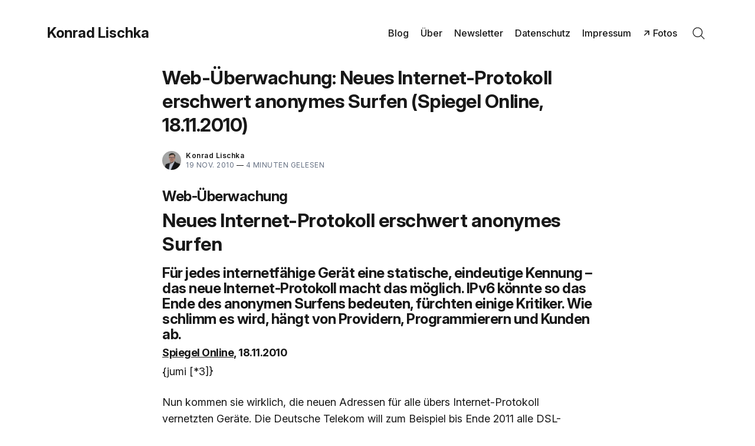

--- FILE ---
content_type: text/html; charset=utf-8
request_url: https://konradlischka.info/web-ueberwachung-neues-internet-protokoll-erschwert-anonymes-surfen-spiegel-online-18112010/
body_size: 23171
content:
<!doctype html>
<html lang='de'>

<head>
  <meta charset='utf-8'>
  <meta http-equiv='X-UA-Compatible' content='IE=edge'>

  <title>Web-Überwachung: Neues Internet-Protokoll erschwert anonymes Surfen (Spiegel Online, 18.11.2010)</title>

  <meta name='viewport' content='width=device-width, initial-scale=1.0'>

  <style>
  @font-face {
  font-family: Inter;
  font-style: normal;
  font-weight: 100 900;
  font-display: swap;
  src: url("/assets/fonts/InterVariable.woff2") format("woff2");
}
@font-face {
  font-family: Inter;
  font-style: italic;
  font-weight: 100 900;
  font-display: swap;
  src: url("/assets/fonts/InterVariable-Italic.woff2") format("woff2");
}
</style>  <style>
@charset "UTF-8";/*! normalize.css v8.0.1 | MIT License | github.com/necolas/normalize.css */html{line-height:1.15;-webkit-text-size-adjust:100%}body{margin:0}main{display:block}h1{font-size:2em;margin:.67em 0}hr{box-sizing:content-box;height:0;overflow:visible}pre{font-family:monospace,monospace;font-size:1em}a{background-color:transparent}abbr[title]{border-bottom:none;text-decoration:underline;text-decoration:underline dotted}b,strong{font-weight:bolder}code,kbd,samp{font-family:monospace,monospace;font-size:1em}small{font-size:80%}sub,sup{font-size:75%;line-height:0;position:relative;vertical-align:baseline}sub{bottom:-.25em}sup{top:-.5em}img{border-style:none}button,input,optgroup,select,textarea{font-family:inherit;font-size:100%;line-height:1.15;margin:0}button,input{overflow:visible}button,select{text-transform:none}[type=button],[type=reset],[type=submit],button{-webkit-appearance:button}[type=button]::-moz-focus-inner,[type=reset]::-moz-focus-inner,[type=submit]::-moz-focus-inner,button::-moz-focus-inner{border-style:none;padding:0}[type=button]:-moz-focusring,[type=reset]:-moz-focusring,[type=submit]:-moz-focusring,button:-moz-focusring{outline:1px dotted ButtonText}fieldset{padding:.35em .75em .625em}legend{box-sizing:border-box;color:inherit;display:table;max-width:100%;padding:0;white-space:normal}progress{vertical-align:baseline}textarea{overflow:auto}[type=checkbox],[type=radio]{box-sizing:border-box;padding:0}[type=number]::-webkit-inner-spin-button,[type=number]::-webkit-outer-spin-button{height:auto}[type=search]{-webkit-appearance:textfield;outline-offset:-2px}[type=search]::-webkit-search-decoration{-webkit-appearance:none}::-webkit-file-upload-button{-webkit-appearance:button;font:inherit}details{display:block}summary{display:list-item}template{display:none}[hidden]{display:none}:root{--space-2:2px;--space-4:4px;--space-8:8px;--space-12:12px;--space-16:16px;--space-20:20px;--space-24:24px;--space-32:32px;--space-40:40px;--space-48:48px;--space-64:64px;--space-72:72px;--space-80:80px;--space-96:96px;--space-128:128px;--space-192:192px;--space-256:256px}:root{--font-size-xxsmall:12px;--line-height-xxsmall:1.3333333333;--font-size-xsmall:14px;--line-height-xsmall:1.5;--ub-font-size-small:16px;--line-height-small:1.5;--font-size-base:18px;--line-height-base:1.5555555556;--font-size-large:20px;--line-height-large:1.6;--font-weight-normal:400;--font-weight-medium:500;--font-weight-semibold:600;--font-weight-bold:700;--font-letter-space:.5px;--font-letter-space-negative:-.5px;--font-family:"Inter",-apple-system,BlinkMacSystemFont,"Segoe UI",Helvetica,Arial,sans-serif,"Apple Color Emoji","Segoe UI Emoji","Segoe UI Symbol"}:root{--color-text-primary:#181818;--color-text-secondary:#646F82;--color-white:#FFFFFF;--color-error:#CC3C64;--color-success:#07815C;--color-border:#ECECEC;--color-border-info:#3366FF;--color-border-success:#52BD95;--color-border-warning:#FFB020;--color-border-danger:#D14343;--background-primary:#FFFFFF;--background-secondary:#F6F6F6;--background-info:#F3F6FF;--background-success:#ECFDF5;--background-warning:#FFFAF2;--background-danger:#FDF4F4;--background-hero:var(--background-secondary)}:root{--motion-duration:.5s}:root{--grid-width:1200px;--grid-outer-gutter:var(--space-16);--grid-column-medium-gutter:var(--space-16);--grid-column-large-gutter:var(--space-24)}:root{--content-width:730px}:root{--color-text-button:var(--color-white);--color-background-button:var(--ghost-accent-color)}:root{--color-headerCard-light:#FFF;--color-headerCard-dark:#000;--color-text-headerCardStyleLight:var(--color-headerCard-dark);--color-background-headerCardStyleLight:var(--color-headerCard-light);--color-text-button-headerCardStyleLight:var(--color-white);--color-background-button-headerCardStyleLight:var(--ghost-accent-color);--color-text-headerCardStyleDark:var(--color-headerCard-light);--color-background-headerCardStyleDark:var(--color-headerCard-dark);--color-text-button-headerCardStyleDark:var(--color-headerCard-dark);--color-background-button-headerCardStyleDark:var(--color-headerCard-light);--color-text-headerCardStyleAccent:var(--color-headerCard-light);--color-background-headerCardStyleAccent:var(--ghost-accent-color);--color-text-button-headerCardStyleAccent:var(--color-headerCard-dark);--color-background-button-headerCardStyleAccent:var(--color-headerCard-light);--color-text-headerCardStyleImage:var(--color-headerCard-light);--color-background-headerCardStyleImage:var(--color-headerCard-dark);--color-text-button-headerCardStyleImage:var(--color-headerCard-dark);--color-background-button-headerCardStyleImage:var(--color-headerCard-light)}code[class*=language-],pre[class*=language-]{color:#000;background:0 0;text-shadow:0 1px #fff;font-family:Consolas,Monaco,"Andale Mono","Ubuntu Mono",monospace;font-size:1em;text-align:left;white-space:pre;word-spacing:normal;word-break:normal;word-wrap:normal;line-height:1.5;-moz-tab-size:4;-o-tab-size:4;tab-size:4;-webkit-hyphens:none;hyphens:none}code[class*=language-] ::-moz-selection,code[class*=language-]::-moz-selection,pre[class*=language-] ::-moz-selection,pre[class*=language-]::-moz-selection{text-shadow:none;background:#b3d4fc}code[class*=language-] ::-moz-selection,code[class*=language-]::-moz-selection,pre[class*=language-] ::-moz-selection,pre[class*=language-]::-moz-selection{text-shadow:none;background:#b3d4fc}code[class*=language-] ::selection,code[class*=language-]::selection,pre[class*=language-] ::selection,pre[class*=language-]::selection{text-shadow:none;background:#b3d4fc}@media print{code[class*=language-],pre[class*=language-]{text-shadow:none}}pre[class*=language-]{padding:1em;margin:.5em 0;overflow:auto}:not(pre)>code[class*=language-],pre[class*=language-]{background:#f5f2f0}:not(pre)>code[class*=language-]{padding:.1em;border-radius:.3em;white-space:normal}.token.cdata,.token.comment,.token.doctype,.token.prolog{color:#708090}.token.punctuation{color:#999}.token.namespace{opacity:.7}.token.boolean,.token.constant,.token.deleted,.token.number,.token.property,.token.symbol,.token.tag{color:#905}.token.attr-name,.token.builtin,.token.char,.token.inserted,.token.selector,.token.string{color:#690}.language-css .token.string,.style .token.string,.token.entity,.token.operator,.token.url{color:#9a6e3a;background:hsla(0,0%,100%,.5)}.token.atrule,.token.attr-value,.token.keyword{color:#07a}.token.class-name,.token.function{color:#dd4a68}.token.important,.token.regex,.token.variable{color:#e90}.token.bold,.token.important{font-weight:700}.token.italic{font-style:italic}.token.entity{cursor:help}:root{--h00-size-mobile:2.5rem;--h0-size-mobile:2rem;--h1-size-mobile:1.625rem;--h2-size-mobile:1.375rem;--h3-size-mobile:1.125rem;--h00-size:3rem;--h0-size:2.5rem;--h1-size:2rem;--h2-size:1.5rem;--h3-size:1.25rem;--h4-size:1rem;--h5-size:0.875rem;--h6-size:0.75rem;--body-font-size:0.875rem;--font-size-small:0.75rem}.tooltipped{position:relative}.tooltipped::after{position:absolute;z-index:1000000;display:none;padding:.5em .75em;font:normal normal 11px/1.5 -apple-system,BlinkMacSystemFont,"Segoe UI","Noto Sans",Helvetica,Arial,sans-serif,"Apple Color Emoji","Segoe UI Emoji";-webkit-font-smoothing:subpixel-antialiased;color:var(--fgColor-onEmphasis,var(--color-fg-on-emphasis));text-align:center;text-decoration:none;text-shadow:none;text-transform:none;letter-spacing:normal;word-wrap:break-word;white-space:pre;pointer-events:none;content:attr(aria-label);background:var(--bgColor-emphasis,var(--color-neutral-emphasis-plus));border-radius:6px;opacity:0}.tooltipped::before{position:absolute;z-index:1000001;display:none;width:0;height:0;color:var(--bgColor-emphasis,var(--color-neutral-emphasis-plus));pointer-events:none;content:"";border:6px solid transparent;opacity:0}@keyframes tooltip-appear{from{opacity:0}to{opacity:1}}.tooltipped:active::after,.tooltipped:active::before,.tooltipped:focus::after,.tooltipped:focus::before,.tooltipped:hover::after,.tooltipped:hover::before{display:inline-block;text-decoration:none;animation-name:tooltip-appear;animation-duration:.1s;animation-fill-mode:forwards;animation-timing-function:ease-in;animation-delay:.4s}.tooltipped-no-delay:active::after,.tooltipped-no-delay:active::before,.tooltipped-no-delay:focus::after,.tooltipped-no-delay:focus::before,.tooltipped-no-delay:hover::after,.tooltipped-no-delay:hover::before{animation-delay:0s}.tooltipped-multiline:active::after,.tooltipped-multiline:focus::after,.tooltipped-multiline:hover::after{display:table-cell}.tooltipped-s::after,.tooltipped-se::after,.tooltipped-sw::after{top:100%;right:50%;margin-top:6px}.tooltipped-s::before,.tooltipped-se::before,.tooltipped-sw::before{top:auto;right:50%;bottom:-7px;margin-right:-6px;border-bottom-color:var(--bgColor-emphasis,var(--color-neutral-emphasis-plus))}.tooltipped-se::after{right:auto;left:50%;margin-left:-16px}.tooltipped-sw::after{margin-right:-16px}.tooltipped-n::after,.tooltipped-ne::after,.tooltipped-nw::after{right:50%;bottom:100%;margin-bottom:6px}.tooltipped-n::before,.tooltipped-ne::before,.tooltipped-nw::before{top:-7px;right:50%;bottom:auto;margin-right:-6px;border-top-color:var(--bgColor-emphasis,var(--color-neutral-emphasis-plus))}.tooltipped-ne::after{right:auto;left:50%;margin-left:-16px}.tooltipped-nw::after{margin-right:-16px}.tooltipped-n::after,.tooltipped-s::after{transform:translateX(50%)}.tooltipped-w::after{right:100%;bottom:50%;margin-right:6px;transform:translateY(50%)}.tooltipped-w::before{top:50%;bottom:50%;left:-7px;margin-top:-6px;border-left-color:var(--bgColor-emphasis,var(--color-neutral-emphasis-plus))}.tooltipped-e::after{bottom:50%;left:100%;margin-left:6px;transform:translateY(50%)}.tooltipped-e::before{top:50%;right:-7px;bottom:50%;margin-top:-6px;border-right-color:var(--bgColor-emphasis,var(--color-neutral-emphasis-plus))}.tooltipped-align-right-1::after,.tooltipped-align-right-2::after{right:0;margin-right:0}.tooltipped-align-right-1::before{right:10px}.tooltipped-align-right-2::before{right:15px}.tooltipped-align-left-1::after,.tooltipped-align-left-2::after{left:0;margin-left:0}.tooltipped-align-left-1::before{left:5px}.tooltipped-align-left-2::before{left:10px}.tooltipped-multiline::after{width:-moz-max-content;width:max-content;max-width:250px;word-wrap:break-word;white-space:pre-line;border-collapse:separate}.tooltipped-multiline.tooltipped-n::after,.tooltipped-multiline.tooltipped-s::after{right:auto;left:50%;transform:translateX(-50%)}.tooltipped-multiline.tooltipped-e::after,.tooltipped-multiline.tooltipped-w::after{right:100%}.tooltipped-sticky::after,.tooltipped-sticky::before{display:inline-block}.tooltipped-sticky.tooltipped-multiline::after{display:table-cell}@keyframes spin{100%{transform:rotate(360deg)}}.icon{position:relative;display:inline-block;width:25px;height:25px;overflow:hidden;fill:currentColor}.icon__cnt{width:100%;height:100%;background:inherit;fill:inherit;pointer-events:none;transform:translateX(0);-ms-transform:translate(.5px,-.3px)}.icon--m{width:50px;height:50px}.icon--l{width:100px;height:100px}.icon--xl{width:150px;height:150px}.icon--xxl{width:200px;height:200px}.icon__spinner{position:absolute;top:0;left:0;width:100%;height:100%}.icon--ei-spinner .icon__spinner,.icon--ei-spinner-2 .icon__spinner{animation:spin 1s steps(12) infinite}.icon--ei-spinner-3 .icon__spinner{animation:spin 1.5s linear infinite}.icon--ei-sc-facebook{fill:#3b5998}.icon--ei-sc-github{fill:#333}.icon--ei-sc-google-plus{fill:#dd4b39}.icon--ei-sc-instagram{fill:#3f729b}.icon--ei-sc-linkedin{fill:#0976b4}.icon--ei-sc-odnoklassniki{fill:#ed812b}.icon--ei-sc-skype{fill:#00aff0}.icon--ei-sc-soundcloud{fill:#f80}.icon--ei-sc-tumblr{fill:#35465c}.icon--ei-sc-twitter{fill:#55acee}.icon--ei-sc-vimeo{fill:#1ab7ea}.icon--ei-sc-vk{fill:#45668e}.icon--ei-sc-youtube{fill:#e52d27}.icon--ei-sc-pinterest{fill:#bd081c}.icon--ei-sc-telegram{fill:#08c}img[data-action=zoom]{cursor:pointer;cursor:-moz-zoom-in}.zoom-img,.zoom-img-wrap{position:relative;z-index:666;transition:all .3s}img.zoom-img{cursor:pointer;cursor:-moz-zoom-out}.zoom-overlay{z-index:420;background:#fff;position:fixed;top:0;left:0;right:0;bottom:0;pointer-events:none;filter:"alpha(opacity=0)";opacity:0;transition:opacity .3s}.zoom-overlay-open .zoom-overlay{filter:"alpha(opacity=100)";opacity:1}.zoom-overlay-open,.zoom-overlay-transitioning{cursor:default}.commento-root{padding:var(--space-32)!important}.commento-root .commento-markdown-help tr td pre{padding:initial;background:0 0}.commento-root .kg-blockquote-alt,.commento-root blockquote{border-top:0;font-weight:inherit;box-shadow:none}.commento-root .commento-markdown-help tr td{border:0}.commento-root .commento-markdown-help{border-collapse:initial}.zoom-overlay{background-color:var(--background-secondary)}.icon{width:var(--space-24);height:var(--space-24)}.icon--m{width:var(--space-48);height:var(--space-48)}html{box-sizing:border-box}*,:after,:before{box-sizing:inherit}.kg-blockquote-alt,blockquote,body,dd,dl,fieldset,figure,h1,h2,h3,h4,h5,h6,hr,legend,ol,p,pre,ul{margin:0;padding:0}li>ol,li>ul{margin-bottom:0}table{border-collapse:collapse;border-spacing:0}@media (prefers-reduced-motion:reduce){*{animation:none!important;transition:none!important}}.o-grid{margin:0 auto;max-width:var(--grid-width);padding:0 var(--grid-outer-gutter)}@media (min-width:40em){.o-grid{display:flex;flex-wrap:wrap}}.o-grid .o-grid{padding:0}@media (min-width:40em){.o-grid .o-grid{margin-right:calc(var(--grid-column-medium-gutter) * -1);margin-left:calc(var(--grid-column-medium-gutter) * -1)}}@media (min-width:64em){.o-grid .o-grid{margin-right:calc(var(--grid-column-large-gutter) * -1);margin-left:calc(var(--grid-column-large-gutter) * -1)}}.o-grid--center{align-items:center}.o-grid--full{max-width:100vw}@media (min-width:40em){.o-grid__col{flex-grow:1;padding-right:var(--grid-column-medium-gutter);padding-left:var(--grid-column-medium-gutter)}}@media (min-width:64em){.o-grid__col{flex-grow:1;padding-right:var(--grid-column-large-gutter);padding-left:var(--grid-column-large-gutter)}}.o-grid__col--1-3-s{width:33.3333333333%}.o-grid__col--2-3-s{width:66.6666666667%}.o-grid__col--1-4-s{width:25%}.o-grid__col--2-4-s{width:50%}.o-grid__col--3-4-s{width:75%}.o-grid__col--4-4-s{width:100%}@media (min-width:40em){.o-grid__col--1-3-m{width:33.3333333333%}.o-grid__col--2-3-m{width:66.6666666667%}.o-grid__col--1-4-m{width:25%}.o-grid__col--2-4-m{width:50%}.o-grid__col--3-4-m{width:75%}.o-grid__col--9-10-m{width:90%}.o-grid__col--4-4-m{width:100%}}@media (min-width:64em){.o-grid__col--1-3-l{width:33.3333333333%}.o-grid__col--2-3-l{width:66.6666666667%}.o-grid__col--1-4-l{width:25%}.o-grid__col--2-4-l{width:50%}.o-grid__col--3-4-l{width:75%}.o-grid__col--4-4-l{width:100%}}.o-grid__col--full{width:100%}.o-grid__col--center{margin:0 auto;flex-grow:initial}.o-grid__col--end{margin-left:auto}.o-grid__col--initial-grow{flex-grow:initial}.c-site-container{display:flex;min-height:100vh;flex-direction:column}.c-site-container .o-wrapper{flex:1 0 auto}.o-plain-list{margin:0;padding:0;list-style:none}body{direction:ltr;color:var(--color-text-primary);background-color:var(--background-primary);overflow-x:hidden;font-family:var(--font-family);font-size:var(--font-size-base);line-height:var(--line-height-base);-webkit-font-smoothing:antialiased;-moz-osx-font-smoothing:grayscale}a{color:inherit;text-decoration:none}dd,ol,ul{margin-left:var(--space-16)}img{height:auto;display:block;max-width:100%;font-style:italic}hr{border:0;margin-bottom:var(--space-32)}hr.seperator{margin-top:var(--space-32);border-bottom:1px solid var(--color-border)}h1,h2,h3,h4,h5,h6{font-weight:var(--font-weight-bold)}h1{font-size:56px;line-height:64px}h2{font-size:48px;line-height:56px}h3{font-size:40px;line-height:48px}h4{font-size:32px;line-height:40px}h5{font-size:28px;line-height:32px}h6{font-size:24px;line-height:26px}b,strong{font-weight:var(--font-weight-semibold)}.kg-blockquote-alt,blockquote{padding-left:var(--space-24);border-left:var(--space-4) solid var(--ghost-accent-color)}li code,p code{padding:var(--space-4) var(--space-8);border-radius:var(--space-4);border:1px solid var(--color-border);background-color:var(--background-secondary)}code,code[class*=language-]{font-size:var(--font-size-xsmall);line-height:var(--line-height-xsmall);text-shadow:none;color:var(--color-text-primary)}.kg-code-card,pre,pre[class*=language-]{width:100%;overflow-x:auto;border-radius:var(--space-4)}pre,pre[class*=language-]{padding:var(--space-32);margin-top:var(--space-24);margin-bottom:0;background-color:var(--background-secondary)}.kg-code-card pre{margin-top:0}.token.operator{background-color:transparent}input[type=color],input[type=date],input[type=datetime-local],input[type=datetime],input[type=email],input[type=month],input[type=number],input[type=password],input[type=search],input[type=tel],input[type=text],input[type=time],input[type=url],input[type=week],select,textarea{width:100%;display:block;font-size:var(--ub-font-size-small);line-height:var(--line-height-small);min-height:var(--space-48);color:var(--color-text-primary);background-color:var(--background-primary);border-radius:var(--space-4);padding:var(--space-12) var(--space-16);border:1px solid var(--color-border)}input[type=color]::-moz-placeholder,input[type=date]::-moz-placeholder,input[type=datetime-local]::-moz-placeholder,input[type=datetime]::-moz-placeholder,input[type=email]::-moz-placeholder,input[type=month]::-moz-placeholder,input[type=number]::-moz-placeholder,input[type=password]::-moz-placeholder,input[type=search]::-moz-placeholder,input[type=tel]::-moz-placeholder,input[type=text]::-moz-placeholder,input[type=time]::-moz-placeholder,input[type=url]::-moz-placeholder,input[type=week]::-moz-placeholder,select::-moz-placeholder,textarea::-moz-placeholder{opacity:1;color:var(--color-text-secondary)}input[type=color]::placeholder,input[type=date]::placeholder,input[type=datetime-local]::placeholder,input[type=datetime]::placeholder,input[type=email]::placeholder,input[type=month]::placeholder,input[type=number]::placeholder,input[type=password]::placeholder,input[type=search]::placeholder,input[type=tel]::placeholder,input[type=text]::placeholder,input[type=time]::placeholder,input[type=url]::placeholder,input[type=week]::placeholder,select::placeholder,textarea::placeholder{opacity:1;color:var(--color-text-secondary)}table{width:100%;max-width:100%;background-color:var(--background-secondary)}table caption{padding:var(--space-16);border-style:solid;border-width:1px 1px 0 1px;border-color:var(--color-border);background-color:var(--background-secondary)}table td,table th{text-align:left;padding:var(--space-16);white-space:nowrap;border:1px solid var(--color-border)}table tbody+tbody{border-top:2px solid var(--color-border)}.responsive-table{display:block;width:100%;overflow-x:auto;word-break:initial}:lang(ar) *{letter-spacing:initial!important}:lang(ar) .c-nav__item{font-size:var(--font-size-xsmall)}:lang(ar) .icon--ei-chevron-right .icon__cnt{transform:scaleX(-1)}.c-skip-to-content{position:absolute;top:calc(var(--space-48) * -1);left:var(--space-16);padding:var(--space-4) var(--space-16)}.c-skip-to-content:focus{top:var(--space-16)}.c-header{padding:var(--space-24) 0}@media (min-width:64em){.c-header{padding:var(--space-40) 0}}.c-header__inner{position:relative;display:flex;align-items:center;justify-content:space-between}.c-logo{margin-right:var(--space-32)}.c-logo__link{display:block;line-height:1;font-weight:var(--font-weight-bold);font-size:24px}.c-logo__link:active,.c-logo__link:focus,.c-logo__link:hover{color:var(--ghost-accent-color)}.c-logo__img{max-height:var(--space-40)}@media (max-width:63.99em){.c-nav-wrap{display:flex;align-items:center;flex-direction:column;position:fixed;top:0;bottom:0;right:0;left:0;z-index:10;width:100%;height:100vh;padding-top:var(--space-72);background-color:var(--background-secondary);opacity:0;visibility:hidden;transform:scale(.96)}.c-nav-wrap.is-active{opacity:1;visibility:visible;transform:scale(1);transition:all half(var(--motion-duration)) cubic-bezier(.694,0,.335,1)}}@media (min-width:64em){.c-nav-wrap{display:block;flex:2;display:flex;align-items:center;justify-content:flex-end}}@media (max-width:63.99em){.c-nav{width:100%;padding-left:var(--space-32);padding-right:var(--space-32)}}@media (min-width:64em){.c-nav{display:flex;align-items:center;justify-content:flex-end}}@media (min-width:64em){.c-nav__item:not(:last-child){margin-right:var(--space-20)}}@media (max-width:63.99em){.c-nav__item{margin-bottom:var(--space-16)}}@media (min-width:64em){.c-nav__item--hasDropDown{position:relative}.c-nav__item--hasDropDown>.c-nav__link:after{all:unset;content:"↓";padding-left:var(--space-4)}.c-nav__item--hasDropDown:focus-within>.c-nav__link:after,.c-nav__item--hasDropDown:hover>.c-nav__link:after{background-color:transparent}.c-nav__item--hasDropDown:focus-within .c-nav__dropDown,.c-nav__item--hasDropDown:hover .c-nav__dropDown{opacity:1;visibility:visible}}.c-nav__dropDown{z-index:1;opacity:0;visibility:hidden;position:absolute;top:var(--space-24);padding:var(--space-24);border-radius:var(--space-4);background:var(--background-secondary)}.c-nav__dropDown .c-nav__item{margin-right:0!important}.c-nav__dropDown .c-nav__item:not(:last-child){margin-bottom:var(--space-16)}@media (max-width:63.99em){.c-nav__item--hasIcon{display:inline-block}}@media (min-width:64em){.c-nav__item--hasIcon:not(:last-child){margin-right:var(--space-8)}}.c-nav__item__icon{display:flex;width:var(--space-32);height:var(--space-32);justify-content:center;fill:var(--color-text-primary)}.c-nav__item__icon:empty{background-color:var(--background-secondary)}@media (min-width:64em){.c-nav__item__icon{position:relative}.c-nav__item__icon:after{content:"";display:block;width:100%;height:2px;position:absolute;left:0;bottom:0;background-color:transparent}}.c-nav__item__icon:active:after,.c-nav__item__icon:focus:after,.c-nav__item__icon:hover:after{background-color:var(--color-text-primary)}.c-nav__link{display:flex;align-items:center;width:-moz-fit-content;width:fit-content;font-size:var(--ub-font-size-small);line-height:var(--line-height-small);font-weight:var(--font-weight-medium);white-space:nowrap}@media (max-width:63.99em){.c-nav__link{font-size:var(--font-size-xsmall);line-height:var(--line-height-xsmall)}}@media (min-width:64em){.c-nav__link{position:relative}.c-nav__link:after{content:"";display:block;width:100%;height:2px;position:absolute;bottom:-2px;background-color:transparent}}.c-nav__link--current:after{background-color:var(--color-text-primary)}.home-template .c-nav__link--current:after{background-color:transparent}.c-nav__link:active:after,.c-nav__link:focus:after,.c-nav__link:hover:after{background-color:var(--color-text-primary)}.c-nav-toggle{position:absolute;top:50%;right:0;z-index:10;height:var(--space-16);width:var(--space-24);cursor:pointer;transform:translateY(-50%)}@media (min-width:64em){.c-nav-toggle{display:none}}.c-nav-toggle__icon{position:absolute;left:0;height:1px;width:var(--space-24);background:var(--color-text-primary);cursor:pointer}.c-nav-toggle__icon:after,.c-nav-toggle__icon:before{content:"";display:block;height:100%;background-color:inherit}.c-nav-toggle__icon:before{transform:translateY(16px)}.c-nav-toggle__icon:after{transform:translateY(7px)}.c-nav-toggle--close .c-nav-toggle__icon{height:2px;background-color:transparent}.c-nav-toggle--close .c-nav-toggle__icon:after,.c-nav-toggle--close .c-nav-toggle__icon:before{position:relative;visibility:visible;background:var(--color-text-primary)}.c-nav-toggle--close .c-nav-toggle__icon:before{top:9px;transform:rotate(-45deg)}.c-nav-toggle--close .c-nav-toggle__icon:after{top:7px;transform:rotate(45deg)}.toggle-search-button{border:0;padding:0;outline:0;cursor:pointer;background-color:transparent}@media (min-width:64em){.toggle-search-button{vertical-align:bottom}}.c-post-media__image{margin:auto}.c-post-media__caption{text-align:center;padding:var(--space-16) var(--space-16) 0 var(--space-16);font-size:var(--font-size-xxsmall);line-height:var(--line-height-xxsmall);font-weight:var(--font-weight-medium);color:var(--color-text-secondary)}.c-post-media__caption a{text-decoration:underline;text-underline-offset:var(--space-4);color:var(--color-text-primary)}.c-post-media__caption a:active,.c-post-media__caption a:focus,.c-post-media__caption a:hover{color:var(--ghost-accent-color)}.c-post-image{margin:auto}.c-post-header>*+*{margin-top:var(--space-24)}.c-post-header__title{font-size:32px;line-height:40px;letter-spacing:var(--font-letter-space-negative)}.c-post-header__excerpt{margin-top:var(--space-8)}@media (min-width:64em){.c-post-header__excerpt{font-size:var(--font-size-large);line-height:var(--line-height-large)}}.c-post-header__meta{font-size:var(--font-size-xxsmall);line-height:var(--line-height-xxsmall);letter-spacing:var(--font-letter-space)}@media (min-width:40em){.c-post-header__meta{display:flex;align-items:center}}.c-post-header__author{display:flex;align-items:center}.c-post-header__author_name{font-weight:var(--font-weight-semibold)}.c-post-header__authors-images{display:flex}.c-post-header__date{color:var(--color-text-secondary)}.c-post-header__reading-time{color:var(--color-text-secondary)}.c-post-header__author_media{width:var(--space-32);height:var(--space-32);border-radius:100%;margin-right:var(--space-8);background-color:var(--background-secondary)}.c-post-header__author_image{width:var(--space-32);height:var(--space-32);-o-object-fit:cover;object-fit:cover;border-radius:100%}.c-share{display:flex}.c-share__item:not(:last-child){margin-right:var(--space-8)}.c-share__link{display:flex;align-items:center;justify-content:center;width:var(--space-40);height:var(--space-40);border-radius:100%;border:1px solid var(--color-border)}.c-share__link:active,.c-share__link:focus,.c-share__link:hover{opacity:.8}.c-share__icon{fill:var(--color-text-primary)}.c-post{margin:auto;max-width:var(--content-width)}.c-post>*+*{margin-top:var(--space-32)}.c-content{width:100%;display:flex;align-items:center;flex-direction:column;word-break:break-word}.c-content--has-shadow{-webkit-mask-image:linear-gradient(to bottom,var(--color-text-primary) 30%,transparent 100%);mask-image:linear-gradient(to bottom,var(--color-text-primary) 30%,transparent 100%)}.c-content>*{min-width:100%}.c-content>*+*{margin-top:var(--space-24)}.c-content>.kg-width-full+.kg-width-full:not(.kg-width-full.kg-card-hascaption+.kg-width-full){margin-top:0}.c-content a:not([class]){text-decoration:underline;text-underline-offset:var(--space-4)}.c-content a:not([class]):active,.c-content a:not([class]):focus,.c-content a:not([class]):hover{color:var(--ghost-accent-color)}.c-content table{font-size:var(--ub-font-size-small);line-height:var(--line-height-small)}.c-content hr{margin-bottom:0;border-top:1px solid var(--color-border)}.c-content h1,.c-content h2,.c-content h3,.c-content h4,.c-content h5,.c-content h6{margin-top:var(--space-40);letter-spacing:var(--font-letter-space-negative)}.c-content h1:first-child,.c-content h2:first-child,.c-content h3:first-child,.c-content h4:first-child,.c-content h5:first-child,.c-content h6:first-child{margin-top:0}.c-content h1+*,.c-content h2+*,.c-content h3+*,.c-content h4+*,.c-content h5+*,.c-content h6+*{margin-top:var(--space-8)}.c-content h1{font-size:32px;line-height:40px}.c-content h1+h2,.c-content h1+h3,.c-content h1+h4,.c-content h1+h5,.c-content h1+h6{margin-top:var(--space-16)}.c-content h2{font-size:28px;line-height:32px}.c-content h2+h3,.c-content h2+h4,.c-content h2+h5,.c-content h2+h6{margin-top:var(--space-16)}.c-content h3{font-size:24px;line-height:26px}.c-content h3+h4,.c-content h3+h5,.c-content h3+h6{margin-top:var(--space-16)}.c-content h4{font-size:24px;line-height:26px}.c-content h4+h5,.c-content h4+h6{margin-top:var(--space-8)}.c-content h5{font-size:18px;line-height:20px}.c-content h5+h6{margin-top:var(--space-8)}.c-content dd,.c-content ol,.c-content ul{padding-left:var(--space-12);padding-right:var(--space-16)}.c-content dd>*+*,.c-content ol>*+*,.c-content ul>*+*{margin-top:var(--space-12)}.c-content dd:not(:root:root),.c-content ol:not(:root:root),.c-content ul:not(:root:root){-webkit-padding-start:var(--space-12)}.c-content .gh-post-upgrade-cta{display:none;visibility:hidden}.u-drop-cap--block-large::first-letter,.u-drop-cap--block-small::first-letter,.u-drop-cap-large::first-letter,.u-drop-cap::first-letter{float:left;font-weight:var(--font-weight-normal);font-family:Georgia,serif}.u-drop-cap-large::first-letter,.u-drop-cap::first-letter{margin-top:10px;margin-right:var(--space-8)}.u-drop-cap::first-letter{font-size:96px;line-height:66px}.u-drop-cap-large::first-letter{font-size:135px;line-height:94px}.u-drop-cap--block-large::first-letter,.u-drop-cap--block-small::first-letter{margin-top:var(--space-8);margin-right:var(--space-16);border-radius:var(--space-4);color:var(--background-primary);background:var(--color-text-primary)}.u-drop-cap--block-small::first-letter{font-size:50px;line-height:36px;padding:var(--space-16)}.u-drop-cap--block-large::first-letter{font-size:80px;line-height:56px;padding:var(--space-20) var(--space-24)}.c-btn,.c-content .kg-product-card .kg-product-card-button,.c-content_ .kg-header-card-button,.kg-btn,.kg-btn-accent{display:inline-block;padding:var(--space-16) var(--space-24);color:var(--color-text-button);background-color:var(--color-background-button);font-size:var(--font-size-xsmall);font-weight:var(--font-weight-semibold);line-height:var(--line-height-xsmall);height:auto;text-align:center;text-transform:initial;white-space:nowrap;border:none;cursor:pointer;border-radius:var(--space-4);transition:none}.c-btn:active,.c-btn:focus,.c-btn:hover,.c-content .kg-product-card .kg-product-card-button:active,.c-content .kg-product-card .kg-product-card-button:focus,.c-content .kg-product-card .kg-product-card-button:hover,.c-content_ .kg-header-card-button:active,.c-content_ .kg-header-card-button:focus,.c-content_ .kg-header-card-button:hover,.kg-btn-accent:active,.kg-btn-accent:focus,.kg-btn-accent:hover,.kg-btn:active,.kg-btn:focus,.kg-btn:hover{opacity:.9;text-decoration:none}.c-btn--disabled{opacity:.5;cursor:not-allowed}.c-btn--full{width:100%}.c-btn--fit-content{width:-moz-fit-content;width:fit-content;min-width:-moz-fit-content;min-width:fit-content}.c-btn--small{font-size:var(--font-size-xxsmall);line-height:var(--line-height-xxsmall);padding:var(--space-8) var(--space-16)}.c-btn--outline{color:var(--ghost-accent-color);background-color:transparent;box-shadow:inset 0 0 0 1px var(--ghost-accent-color)}.c-btn--outline:active,.c-btn--outline:focus,.c-btn--outline:hover{color:var(--color-white);background-color:var(--ghost-accent-color)}.c-btn--loading,.c-btn.loading,.c-content .kg-product-card .c-subscribe-form .kg-product-card-button,.c-content .kg-product-card .loading.kg-product-card-button,.c-content_ .c-subscribe-form .kg-header-card-button,.c-content_ .loading.kg-header-card-button,.c-subscribe-form .c-btn,.c-subscribe-form .c-content .kg-product-card .kg-product-card-button,.c-subscribe-form .c-content_ .kg-header-card-button,.c-subscribe-form .kg-btn,.c-subscribe-form .kg-btn-accent,.loading.kg-btn,.loading.kg-btn-accent{display:flex;align-items:center;justify-content:center}@keyframes spin{0%{transform:rotate(0)}100%{transform:rotate(360deg)}}.c-btn--loading:after,.c-btn.loading:after,.c-content .kg-product-card .c-subscribe-form .kg-product-card-button:after,.c-content .kg-product-card .loading.kg-product-card-button:after,.c-content_ .c-subscribe-form .kg-header-card-button:after,.c-content_ .loading.kg-header-card-button:after,.c-subscribe-form .c-btn:after,.c-subscribe-form .c-content .kg-product-card .kg-product-card-button:after,.c-subscribe-form .c-content_ .kg-header-card-button:after,.c-subscribe-form .kg-btn-accent:after,.c-subscribe-form .kg-btn:after,.loading.kg-btn-accent:after,.loading.kg-btn:after{margin-left:var(--space-8);content:"";display:block;height:var(--space-16);width:var(--space-16);border:1px solid var(--color-white);border-radius:100%;border-right-color:transparent;border-top-color:transparent;animation:spin var(--motion-duration) infinite linear}.c-post-card{position:relative;padding-bottom:var(--space-32)}@media (min-width:64em){.c-post-card{padding-bottom:var(--space-40)}}.c-post-card:not(:first-child){padding-top:var(--space-32)}@media (min-width:64em){.c-post-card:not(:first-child){padding-top:var(--space-40)}}.c-post-card:not(:first-child):before{content:"";display:block;width:100%;height:1px;position:absolute;top:0;background-color:var(--color-border)}@media (min-width:40em){.c-post-card{display:grid;grid-template-columns:repeat(12,1fr);grid-template-rows:1fr;grid-column-gap:var(--space-40);grid-auto-columns:50vmax;grid-template-areas:"meta meta meta content content content content content content media media media"}.c-post-card--no-image{grid-template-areas:"meta meta meta content content content content content content content content content"}.c-post-card--wide{grid-template-areas:"meta meta content content content content content content content media media media"}.c-post-card__meta{grid-area:meta}.c-post-card__content{grid-area:content}.c-post-card__media{grid-area:media}}@media (max-width:39.99em){.c-post-card__meta{margin-bottom:var(--space-8);display:flex;align-items:center;justify-content:space-between}}.c-post-card__date{font-size:var(--ub-font-size-small);line-height:var(--line-height-small);color:var(--color-text-secondary)}.c-post-card__visibility{font-size:var(--font-size-xxsmall);line-height:var(--line-height-xxsmall);text-transform:uppercase;letter-spacing:var(--font-letter-space);color:var(--color-text-secondary)}@media (min-width:40em){.c-post-card__visibility{margin-top:var(--space-8)}}.c-post-card__visibility span{display:none;visibility:hidden}.c-post-card__visibility--members .members,.c-post-card__visibility--paid .paid,.c-post-card__visibility--public .public,.c-post-card__visibility--tiers .paid{display:block;visibility:visible}.c-post-card__visibility--is-member.c-post-card__visibility--members,.c-post-card__visibility--is-member.c-post-card__visibility--public{display:none;visibility:hidden}.c-post-card__visibility--is-paid-member{display:none;visibility:hidden}.c-post-card__title{font-size:var(--font-size-base);line-height:var(--line-height-small)}.c-post-card__url:after{content:"";position:absolute;left:0;top:0;right:0;bottom:0;z-index:1}.c-post-card__excerpt{font-size:var(--ub-font-size-small);line-height:var(--line-height-small);margin-top:var(--space-8);overflow-y:hidden;display:-webkit-box;-webkit-line-clamp:3;-webkit-box-orient:vertical;word-wrap:anywhere}.c-post-card__image-wrap{display:block;position:relative;padding-top:66.66%;background-color:var(--background-secondary)}@media (max-width:39.99em){.c-post-card__image-wrap{margin-top:var(--space-16)}}.c-post-card__image{position:absolute;top:0;left:0;width:100%;height:100%;-o-object-fit:cover;object-fit:cover}.c-post-card:active .c-post-card__url,.c-post-card:focus .c-post-card__url,.c-post-card:hover .c-post-card__url{border-bottom:2px solid var(--color-text-primary)}.c-pagination{margin-bottom:var(--space-32)}@media (min-width:64em){.c-pagination{margin-bottom:var(--space-40)}}.c-pagination--count-all,.c-pagination--count-none{display:none}.c-subscribe{position:relative;overflow:hidden;padding:var(--space-32);border-radius:var(--space-4);background-color:var(--background-secondary)}@media (min-width:40em){.c-subscribe{padding:var(--space-64)}}@media (min-width:64em){.c-subscribe{padding:var(--space-96)}}.c-subscribe__content{position:relative;z-index:1;max-width:540px;margin:auto}.c-subscribe__heading{font-size:28px;line-height:32px}.c-subscribe__icon{position:absolute;top:-141px;right:-121px}.c-subscribe__icon svg{fill:var(--background-primary)}.c-subscribe-form .c-alert{display:none}.c-content .kg-product-card .c-subscribe-form .kg-product-card-button:after,.c-content_ .c-subscribe-form .kg-header-card-button:after,.c-subscribe-form .c-btn:after,.c-subscribe-form .c-content .kg-product-card .kg-product-card-button:after,.c-subscribe-form .c-content_ .kg-header-card-button:after,.c-subscribe-form .kg-btn-accent:after,.c-subscribe-form .kg-btn:after{display:none}.c-content .kg-product-card .c-subscribe-form.loading .kg-product-card-button:after,.c-content_ .c-subscribe-form.loading .kg-header-card-button:after,.c-subscribe-form.loading .c-btn:after,.c-subscribe-form.loading .c-content .kg-product-card .kg-product-card-button:after,.c-subscribe-form.loading .c-content_ .kg-header-card-button:after,.c-subscribe-form.loading .kg-btn-accent:after,.c-subscribe-form.loading .kg-btn:after{display:block}.c-subscribe-form.error .c-alert--error,.c-subscribe-form.invalid .c-alert--invalid,.c-subscribe-form.success .c-alert--success{display:block}@media (min-width:40em){.c-form-group{display:flex}}@media (max-width:39.99em){.c-form-group__btn{width:100%}}@media (min-width:40em){.c-form-group__btn{flex:3;margin-left:var(--space-16)}}@media (max-width:39.99em){.c-form-group__input{margin-bottom:var(--space-16)}}.c-footer{padding:var(--space-32) 0;margin-top:var(--space-40);text-align:center}.c-footer-copy{color:var(--color-text-secondary);font-size:var(--font-size-xxsmall);line-height:var(--line-height-xxsmall)}.c-footer-copy a{color:var(--color-text-secondary)}.c-footer-copy a:active,.c-footer-copy a:focus,.c-footer-copy a:hover{color:var(--ghost-accent-color)}.c-footer-nav{display:flex;flex-flow:wrap;justify-content:center;margin-bottom:var(--space-8)}@media (max-width:63.99em){.c-footer-nav li{margin-bottom:var(--space-4)}}.c-footer-nav li:not(:last-child){margin-right:var(--space-16)}.c-footer-nav a{font-size:var(--font-size-xxsmall);line-height:var(--line-height-xxsmall);color:var(--color-text-secondary)}.c-footer-nav a:after{height:0}.c-footer-nav a:active,.c-footer-nav a:focus,.c-footer-nav a:hover{color:var(--ghost-accent-color)}.c-title-bar{display:grid;grid-template-columns:repeat(2,1fr);grid-template-rows:1fr;grid-column-gap:var(--space-40);grid-template-areas:"title divider";align-items:center;margin-bottom:var(--space-24);min-height:var(--space-32)}@media (min-width:64em){.c-title-bar{min-height:var(--space-40)}}@media (min-width:40em){.c-title-bar{grid-template-columns:repeat(12,1fr);grid-template-areas:"title title title divider divider divider divider divider divider divider divider divider"}}@media (min-width:64em){.c-title-bar--wide{grid-template-areas:"title title divider divider divider divider divider divider divider divider divider divider"}}.c-title-bar__title{grid-area:title;font-size:18px;line-height:20px;font-weight:var(--font-weight-bold);white-space:nowrap}.c-title-bar__divider{grid-area:divider;height:2px;background-color:var(--color-text-primary)}.c-card-author{width:100%;display:flex;padding:var(--space-32);border-radius:var(--space-4);background-color:var(--background-secondary)}.c-card-author__media{width:var(--space-80);height:var(--space-80);border-radius:100%;margin-right:var(--space-24);background-color:var(--background-primary)}.c-card-author__image{-o-object-fit:cover;object-fit:cover;width:var(--space-80);height:var(--space-80);min-width:var(--space-80);border-radius:100%}.c-card-author__name{font-size:var(--font-size-base);line-height:var(--line-height-base);font-weight:var(--font-weight-bold)}.c-card-author__name a:active,.c-card-author__name a:focus,.c-card-author__name a:hover{color:var(--ghost-accent-color)}.c-card-author__bio{font-size:var(--ub-font-size-small);line-height:var(--line-height-small);word-break:break-word}.c-card-author .icon{fill:var(--color-text-primary);vertical-align:sub}.c-card-author .icon:active,.c-card-author .icon:focus,.c-card-author .icon:hover{fill:var(--ghost-accent-color)}.c-archive{margin-bottom:var(--space-24);padding-bottom:var(--space-24);border-bottom:1px solid var(--color-border)}@media (min-width:64em){.c-archive{margin-bottom:var(--space-40);padding-bottom:var(--space-40)}}.c-archive--no-border{margin-bottom:0;border-bottom:0}.c-archive__title{font-size:32px;line-height:40px;letter-spacing:var(--font-letter-space-negative)}.c-archive__description{margin-top:var(--space-8)}@media (min-width:64em){.c-archive__description{font-size:var(--font-size-large);line-height:var(--line-height-large);margin-top:var(--space-16)}}.c-archive__description:empty{display:none}.c-author{display:flex;flex-direction:column;align-items:center;padding:var(--space-32);margin-bottom:var(--space-32);text-align:center;border-radius:var(--space-4);background-color:var(--background-secondary)}@media (min-width:40em){.c-author{flex-direction:row;text-align:left;align-items:flex-start}}@media (min-width:64em){.c-author{margin-bottom:var(--space-40)}}.c-author__media{width:var(--space-80);height:var(--space-80);border-radius:100%;margin-bottom:var(--space-16);background-color:var(--background-primary)}@media (min-width:40em){.c-author__media{margin-bottom:0;margin-right:var(--space-24)}}.c-author__image{-o-object-fit:cover;object-fit:cover;width:var(--space-80);height:var(--space-80);min-width:var(--space-80);border-radius:100%}.c-author__title{font-size:28px;line-height:32px}.c-author__bio{font-size:var(--ub-font-size-small);line-height:var(--line-height-small);margin-top:var(--space-8);word-break:break-word}.c-author__links{display:flex;justify-content:center;margin-top:var(--space-8);color:var(--color-text-secondary)}@media (min-width:40em){.c-author__links{justify-content:flex-start}}.c-author__links-item{display:flex;align-items:center;font-size:var(--font-size-xxsmall)}.c-author__links-item:not(:last-child){margin-right:var(--space-8)}.c-author__links-icon{fill:var(--color-text-secondary);vertical-align:bottom}.c-author__links-icon:active,.c-author__links-icon:focus,.c-author__links-icon:hover{fill:var(--ghost-accent-color)}.c-tags{overflow:hidden;margin-bottom:calc(var(--space-8) * -1)}@media (min-width:40em){.c-tags{margin-bottom:calc(var(--space-16) * -1)}}.c-tags a{float:left;font-size:var(--font-size-xxsmall);line-height:var(--line-height-xxsmall);font-weight:var(--font-weight-medium);letter-spacing:var(--font-letter-space);padding:var(--space-8) var(--space-16);margin-right:var(--space-8);margin-bottom:var(--space-8);color:var(--color-text-primary);border:1px solid var(--color-border);border-radius:var(--space-4)}.c-tags a:active,.c-tags a:focus,.c-tags a:hover{color:var(--ghost-accent-color)}@media (min-width:40em){.c-tags a{padding:var(--space-8) var(--space-24);margin-right:var(--space-16);margin-bottom:var(--space-16);line-height:var(--line-height-small)}}.c-membership-plans{border-radius:var(--space-4);background-color:var(--background-secondary)}@media (min-width:64em){.c-membership-plans{display:flex;align-items:stretch;justify-content:center}}.c-membership-plan{padding:var(--space-32)}@media (min-width:64em){.c-membership-plan{flex:1 1 auto;display:flex;flex-direction:column;padding:var(--space-40)}}@media (max-width:63.99em){.c-membership-plan+.c-membership-plan{border-top:1px solid var(--background-primary)}}@media (min-width:64em){.c-membership-plan+.c-membership-plan{border-left:2px solid var(--background-primary)}}.c-membership-plan__header{position:relative;padding-bottom:var(--space-24)}.c-membership-plan__title{font-size:24px;line-height:26px;font-weight:var(--font-weight-semibold);margin-bottom:var(--space-16)}.c-membership-plan__sign{vertical-align:top;display:inline-block;margin-top:var(--space-4)}.c-membership-plan__amount{font-size:48px;line-height:56px}.c-membership-plan__content{flex:1 1 auto;display:flex;flex-direction:column;justify-content:space-between}.c-membership-plan__list{margin:0;padding:0;list-style:none;margin-bottom:var(--space-32)}.c-membership-plan__list li{position:relative;font-size:var(--font-size-xxsmall);line-height:var(--line-height-xxsmall);padding:0 0 var(--space-16) var(--space-24)}.c-membership-plan__list li:before{display:block;position:absolute;content:"✓";left:0;top:calc(var(--space-2) * -1);font-size:var(--font-size-xsmall);line-height:var(--line-height-xsmall);font-weight:var(--font-weight-bold);color:var(--color-success)}.c-membership-plan__list li:last-child{padding-bottom:0}.c-alert{font-size:var(--font-size-xxsmall);line-height:var(--line-height-xxsmall);font-weight:var(--font-weight-medium);margin-top:var(--space-16)}.c-alert:empty{display:none}.c-alert--success{color:var(--color-success)}.c-alert--invalid{color:var(--color-error)}.c-alert--error{color:var(--color-error)}.c-note{padding:var(--space-32);border-radius:var(--space-4);background-color:var(--background-secondary);box-shadow:inset 0 0 0 .5px var(--color-border)}.c-note>*+*{margin-top:var(--space-24)}.c-note--info{background-color:var(--background-info);box-shadow:inset 0 0 0 .5px var(--color-border-info)}.c-note--success{background-color:var(--background-success);box-shadow:inset 0 0 0 .5px var(--color-border-success)}.c-note--warning{background-color:var(--background-warning);box-shadow:inset 0 0 0 .5px var(--color-border-warning)}.c-note--danger{background-color:var(--background-danger);box-shadow:inset 0 0 0 .5px var(--color-border-danger)}@media (min-width:40em){.c-columns{-moz-column-count:2;column-count:2;-moz-column-gap:var(--space-40);column-gap:var(--space-40);-moz-column-rule-width:1px;column-rule-width:1px;-moz-column-rule-style:solid;column-rule-style:solid;-moz-column-rule-color:var(--color-border);column-rule-color:var(--color-border)}.c-columns.c-note--info{-moz-column-rule-color:var(--color-border-info);column-rule-color:var(--color-border-info)}.c-columns.c-note--success{-moz-column-rule-color:var(--color-border-success);column-rule-color:var(--color-border-success)}.c-columns.c-note--warning{-moz-column-rule-color:var(--color-border-warning);column-rule-color:var(--color-border-warning)}.c-columns.c-note--danger{-moz-column-rule-color:var(--color-border-danger);column-rule-color:var(--color-border-danger)}}.c-table-of-contents{padding:var(--space-32);background-color:var(--background-secondary);box-shadow:inset 0 0 0 .5px var(--color-border);border-left:var(--space-2) solid var(--ghost-accent-color)}.c-table-of-contents__heading{padding-bottom:var(--space-8);margin-bottom:var(--space-24);font-variant:petite-caps;font-weight:var(--font-weight-medium);font-size:var(--font-size-base);line-height:1;box-shadow:0 1px 0 0 var(--color-border)}.c-table-of-contents__content>*{font-size:var(--ub-font-size-small);line-height:var(--line-height-small)}.c-table-of-contents__list{padding-left:var(--space-4)}.c-table-of-contents__list:first-child>.c-table-of-contents__list-item:first-child{margin-top:0}.c-table-of-contents__list-item{margin-top:var(--space-8)}.c-table-of-contents__list-item::marker{color:var(--color-text-secondary)}.c-table-of-contents__list-link{text-decoration:underline}.c-table-of-contents__list-link:active,.c-table-of-contents__list-link:focus,.c-table-of-contents__list-link:hover{color:var(--ghost-accent-color)}.c-card-archive{position:relative;padding-top:var(--space-24);margin-top:var(--space-24)}@media (min-width:64em){.c-card-archive{padding-top:var(--space-40);margin-top:var(--space-40)}}.c-card-archive:before{content:"";display:block;width:100%;height:1px;position:absolute;top:0;background-color:var(--color-border)}.c-card-archive:first-child{margin-top:0;padding-top:0}.c-card-archive:first-child:before{background-color:transparent}.c-card-archive:last-child{margin-bottom:var(--space-32)}@media (min-width:40em){.c-card-archive{display:grid;grid-template-columns:repeat(8,1fr);grid-template-rows:1fr;grid-column-gap:var(--space-40);grid-template-areas:"meta meta content content content content content content"}.c-card-archive__meta{grid-area:meta}.c-card-archive__content{grid-area:content}}.c-card-archive--date-1+.c-card-archive--date-1,.c-card-archive--date-10+.c-card-archive--date-10,.c-card-archive--date-11+.c-card-archive--date-11,.c-card-archive--date-12+.c-card-archive--date-12,.c-card-archive--date-2+.c-card-archive--date-2,.c-card-archive--date-3+.c-card-archive--date-3,.c-card-archive--date-4+.c-card-archive--date-4,.c-card-archive--date-5+.c-card-archive--date-5,.c-card-archive--date-6+.c-card-archive--date-6,.c-card-archive--date-7+.c-card-archive--date-7,.c-card-archive--date-8+.c-card-archive--date-8,.c-card-archive--date-9+.c-card-archive--date-9,.c-card-archive--date-١+.c-card-archive--date-١,.c-card-archive--date-١٠+.c-card-archive--date-١٠,.c-card-archive--date-١١+.c-card-archive--date-١١,.c-card-archive--date-١٢+.c-card-archive--date-١٢,.c-card-archive--date-٢+.c-card-archive--date-٢,.c-card-archive--date-٣+.c-card-archive--date-٣,.c-card-archive--date-٤+.c-card-archive--date-٤,.c-card-archive--date-٥+.c-card-archive--date-٥,.c-card-archive--date-٦+.c-card-archive--date-٦,.c-card-archive--date-٧+.c-card-archive--date-٧,.c-card-archive--date-٨+.c-card-archive--date-٨,.c-card-archive--date-٩+.c-card-archive--date-٩{padding-top:0;margin-top:0}.c-card-archive--date-1+.c-card-archive--date-1:before,.c-card-archive--date-10+.c-card-archive--date-10:before,.c-card-archive--date-11+.c-card-archive--date-11:before,.c-card-archive--date-12+.c-card-archive--date-12:before,.c-card-archive--date-2+.c-card-archive--date-2:before,.c-card-archive--date-3+.c-card-archive--date-3:before,.c-card-archive--date-4+.c-card-archive--date-4:before,.c-card-archive--date-5+.c-card-archive--date-5:before,.c-card-archive--date-6+.c-card-archive--date-6:before,.c-card-archive--date-7+.c-card-archive--date-7:before,.c-card-archive--date-8+.c-card-archive--date-8:before,.c-card-archive--date-9+.c-card-archive--date-9:before,.c-card-archive--date-١+.c-card-archive--date-١:before,.c-card-archive--date-١٠+.c-card-archive--date-١٠:before,.c-card-archive--date-١١+.c-card-archive--date-١١:before,.c-card-archive--date-١٢+.c-card-archive--date-١٢:before,.c-card-archive--date-٢+.c-card-archive--date-٢:before,.c-card-archive--date-٣+.c-card-archive--date-٣:before,.c-card-archive--date-٤+.c-card-archive--date-٤:before,.c-card-archive--date-٥+.c-card-archive--date-٥:before,.c-card-archive--date-٦+.c-card-archive--date-٦:before,.c-card-archive--date-٧+.c-card-archive--date-٧:before,.c-card-archive--date-٨+.c-card-archive--date-٨:before,.c-card-archive--date-٩+.c-card-archive--date-٩:before{background-color:transparent}.c-card-archive--date-1+.c-card-archive--date-1 .c-card-archive__meta,.c-card-archive--date-10+.c-card-archive--date-10 .c-card-archive__meta,.c-card-archive--date-11+.c-card-archive--date-11 .c-card-archive__meta,.c-card-archive--date-12+.c-card-archive--date-12 .c-card-archive__meta,.c-card-archive--date-2+.c-card-archive--date-2 .c-card-archive__meta,.c-card-archive--date-3+.c-card-archive--date-3 .c-card-archive__meta,.c-card-archive--date-4+.c-card-archive--date-4 .c-card-archive__meta,.c-card-archive--date-5+.c-card-archive--date-5 .c-card-archive__meta,.c-card-archive--date-6+.c-card-archive--date-6 .c-card-archive__meta,.c-card-archive--date-7+.c-card-archive--date-7 .c-card-archive__meta,.c-card-archive--date-8+.c-card-archive--date-8 .c-card-archive__meta,.c-card-archive--date-9+.c-card-archive--date-9 .c-card-archive__meta,.c-card-archive--date-١+.c-card-archive--date-١ .c-card-archive__meta,.c-card-archive--date-١٠+.c-card-archive--date-١٠ .c-card-archive__meta,.c-card-archive--date-١١+.c-card-archive--date-١١ .c-card-archive__meta,.c-card-archive--date-١٢+.c-card-archive--date-١٢ .c-card-archive__meta,.c-card-archive--date-٢+.c-card-archive--date-٢ .c-card-archive__meta,.c-card-archive--date-٣+.c-card-archive--date-٣ .c-card-archive__meta,.c-card-archive--date-٤+.c-card-archive--date-٤ .c-card-archive__meta,.c-card-archive--date-٥+.c-card-archive--date-٥ .c-card-archive__meta,.c-card-archive--date-٦+.c-card-archive--date-٦ .c-card-archive__meta,.c-card-archive--date-٧+.c-card-archive--date-٧ .c-card-archive__meta,.c-card-archive--date-٨+.c-card-archive--date-٨ .c-card-archive__meta,.c-card-archive--date-٩+.c-card-archive--date-٩ .c-card-archive__meta{display:none}.c-card-archive--date-1+.c-card-archive--date-1 .c-card-archive__content,.c-card-archive--date-10+.c-card-archive--date-10 .c-card-archive__content,.c-card-archive--date-11+.c-card-archive--date-11 .c-card-archive__content,.c-card-archive--date-12+.c-card-archive--date-12 .c-card-archive__content,.c-card-archive--date-2+.c-card-archive--date-2 .c-card-archive__content,.c-card-archive--date-3+.c-card-archive--date-3 .c-card-archive__content,.c-card-archive--date-4+.c-card-archive--date-4 .c-card-archive__content,.c-card-archive--date-5+.c-card-archive--date-5 .c-card-archive__content,.c-card-archive--date-6+.c-card-archive--date-6 .c-card-archive__content,.c-card-archive--date-7+.c-card-archive--date-7 .c-card-archive__content,.c-card-archive--date-8+.c-card-archive--date-8 .c-card-archive__content,.c-card-archive--date-9+.c-card-archive--date-9 .c-card-archive__content,.c-card-archive--date-١+.c-card-archive--date-١ .c-card-archive__content,.c-card-archive--date-١٠+.c-card-archive--date-١٠ .c-card-archive__content,.c-card-archive--date-١١+.c-card-archive--date-١١ .c-card-archive__content,.c-card-archive--date-١٢+.c-card-archive--date-١٢ .c-card-archive__content,.c-card-archive--date-٢+.c-card-archive--date-٢ .c-card-archive__content,.c-card-archive--date-٣+.c-card-archive--date-٣ .c-card-archive__content,.c-card-archive--date-٤+.c-card-archive--date-٤ .c-card-archive__content,.c-card-archive--date-٥+.c-card-archive--date-٥ .c-card-archive__content,.c-card-archive--date-٦+.c-card-archive--date-٦ .c-card-archive__content,.c-card-archive--date-٧+.c-card-archive--date-٧ .c-card-archive__content,.c-card-archive--date-٨+.c-card-archive--date-٨ .c-card-archive__content,.c-card-archive--date-٩+.c-card-archive--date-٩ .c-card-archive__content{position:relative;padding-top:var(--space-16);margin-top:var(--space-16)}@media (min-width:64em){.c-card-archive--date-1+.c-card-archive--date-1 .c-card-archive__content,.c-card-archive--date-10+.c-card-archive--date-10 .c-card-archive__content,.c-card-archive--date-11+.c-card-archive--date-11 .c-card-archive__content,.c-card-archive--date-12+.c-card-archive--date-12 .c-card-archive__content,.c-card-archive--date-2+.c-card-archive--date-2 .c-card-archive__content,.c-card-archive--date-3+.c-card-archive--date-3 .c-card-archive__content,.c-card-archive--date-4+.c-card-archive--date-4 .c-card-archive__content,.c-card-archive--date-5+.c-card-archive--date-5 .c-card-archive__content,.c-card-archive--date-6+.c-card-archive--date-6 .c-card-archive__content,.c-card-archive--date-7+.c-card-archive--date-7 .c-card-archive__content,.c-card-archive--date-8+.c-card-archive--date-8 .c-card-archive__content,.c-card-archive--date-9+.c-card-archive--date-9 .c-card-archive__content,.c-card-archive--date-١+.c-card-archive--date-١ .c-card-archive__content,.c-card-archive--date-١٠+.c-card-archive--date-١٠ .c-card-archive__content,.c-card-archive--date-١١+.c-card-archive--date-١١ .c-card-archive__content,.c-card-archive--date-١٢+.c-card-archive--date-١٢ .c-card-archive__content,.c-card-archive--date-٢+.c-card-archive--date-٢ .c-card-archive__content,.c-card-archive--date-٣+.c-card-archive--date-٣ .c-card-archive__content,.c-card-archive--date-٤+.c-card-archive--date-٤ .c-card-archive__content,.c-card-archive--date-٥+.c-card-archive--date-٥ .c-card-archive__content,.c-card-archive--date-٦+.c-card-archive--date-٦ .c-card-archive__content,.c-card-archive--date-٧+.c-card-archive--date-٧ .c-card-archive__content,.c-card-archive--date-٨+.c-card-archive--date-٨ .c-card-archive__content,.c-card-archive--date-٩+.c-card-archive--date-٩ .c-card-archive__content{padding-top:var(--space-24);margin-top:var(--space-24)}}.c-card-archive--date-1+.c-card-archive--date-1 .c-card-archive__content:before,.c-card-archive--date-10+.c-card-archive--date-10 .c-card-archive__content:before,.c-card-archive--date-11+.c-card-archive--date-11 .c-card-archive__content:before,.c-card-archive--date-12+.c-card-archive--date-12 .c-card-archive__content:before,.c-card-archive--date-2+.c-card-archive--date-2 .c-card-archive__content:before,.c-card-archive--date-3+.c-card-archive--date-3 .c-card-archive__content:before,.c-card-archive--date-4+.c-card-archive--date-4 .c-card-archive__content:before,.c-card-archive--date-5+.c-card-archive--date-5 .c-card-archive__content:before,.c-card-archive--date-6+.c-card-archive--date-6 .c-card-archive__content:before,.c-card-archive--date-7+.c-card-archive--date-7 .c-card-archive__content:before,.c-card-archive--date-8+.c-card-archive--date-8 .c-card-archive__content:before,.c-card-archive--date-9+.c-card-archive--date-9 .c-card-archive__content:before,.c-card-archive--date-١+.c-card-archive--date-١ .c-card-archive__content:before,.c-card-archive--date-١٠+.c-card-archive--date-١٠ .c-card-archive__content:before,.c-card-archive--date-١١+.c-card-archive--date-١١ .c-card-archive__content:before,.c-card-archive--date-١٢+.c-card-archive--date-١٢ .c-card-archive__content:before,.c-card-archive--date-٢+.c-card-archive--date-٢ .c-card-archive__content:before,.c-card-archive--date-٣+.c-card-archive--date-٣ .c-card-archive__content:before,.c-card-archive--date-٤+.c-card-archive--date-٤ .c-card-archive__content:before,.c-card-archive--date-٥+.c-card-archive--date-٥ .c-card-archive__content:before,.c-card-archive--date-٦+.c-card-archive--date-٦ .c-card-archive__content:before,.c-card-archive--date-٧+.c-card-archive--date-٧ .c-card-archive__content:before,.c-card-archive--date-٨+.c-card-archive--date-٨ .c-card-archive__content:before,.c-card-archive--date-٩+.c-card-archive--date-٩ .c-card-archive__content:before{content:"";display:block;width:100%;height:1px;position:absolute;top:0;background-color:var(--color-border)}@media (max-width:39.99em){.c-card-archive__meta{margin-bottom:var(--space-16)}}@media (max-width:39.99em){.c-card-archive__content{padding-left:var(--space-16)}}.c-card-archive__date{color:var(--color-text-secondary)}.c-card-archive__title{font-size:var(--font-size-xsmall);line-height:var(--line-height-xsmall)}@media (min-width:64em){.c-card-archive__title{font-size:var(--ub-font-size-small);line-height:var(--line-height-small)}}.c-card-archive__url:after{content:"";position:absolute;left:0;top:0;right:0;bottom:0;z-index:1}.c-card-archive__date-mini{font-size:var(--font-size-xsmall);line-height:var(--line-height-xsmall);color:var(--color-text-secondary);font-weight:var(--font-weight-normal)}.c-card-archive:active .c-card-archive__url,.c-card-archive:focus .c-card-archive__url,.c-card-archive:hover .c-card-archive__url{text-decoration:underline;text-underline-offset:var(--space-4);text-decoration-thickness:var(--space-2)}.c-archive-tags{display:grid;grid-column-gap:var(--space-32);grid-row-gap:var(--space-32);grid-template-columns:repeat(2,1fr);margin-bottom:var(--space-32)}@media (min-width:40em){.c-archive-tags{grid-template-columns:repeat(3,1fr)}}@media (min-width:64em){.c-archive-tags{grid-column-gap:var(--space-40);grid-row-gap:var(--space-40);grid-template-columns:repeat(4,1fr)}}.c-archive-tags a{position:relative;display:flex;align-items:center;font-size:var(--font-size-xsmall);line-height:var(--line-height-xsmall);font-weight:var(--font-weight-semibold);padding:var(--space-16) var(--space-24);background-color:var(--background-secondary)}.c-archive-tags a:after{content:"";display:block;width:100%;height:2px;position:absolute;bottom:0;left:0;background-color:transparent}.c-archive-tags a:active:after,.c-archive-tags a:focus:after,.c-archive-tags a:hover:after{background-color:var(--color-text-primary)}.c-archive-tags sup{margin-left:var(--space-2)}.c-home{margin-bottom:var(--space-32);background-color:var(--background-hero)}@media (min-width:64em){.c-home{display:grid;grid-template-columns:repeat(2,1fr);grid-template-rows:1fr;grid-column-gap:var(--space-40);grid-template-areas:"media content";margin-bottom:var(--space-40)}.c-home--content-only{display:block}}.c-home--content-only{border-radius:var(--space-4)}@media (min-width:64em){.c-home__media{grid-area:media}}@media (max-width:63.99em){.c-home__image{margin:auto}}.c-home__content{padding:var(--space-32)}@media (min-width:64em){.c-home__content{grid-area:content;display:flex;align-items:center;padding:var(--space-40) var(--space-40) var(--space-40) 0}.c-home__content--only{padding:var(--space-40)}}.c-home-right{margin-bottom:var(--space-32);background-color:var(--background-hero)}@media (min-width:64em){.c-home-right{display:grid;grid-template-columns:repeat(2,1fr);grid-template-rows:1fr;grid-column-gap:var(--space-40);grid-template-areas:"content media";margin-bottom:var(--space-40)}.c-home-right--content-only{display:block}}.c-home-right--content-only{border-radius:var(--space-4)}@media (min-width:64em){.c-home-right__media{grid-area:media}}.c-home-right__image{margin:auto}@media (min-width:64em){.c-home-right__image{margin-left:auto;margin-right:initial}}.c-home-right__content{padding:var(--space-32)}@media (min-width:64em){.c-home-right__content{grid-area:content;display:flex;align-items:center;padding:var(--space-40) 0 var(--space-40) var(--space-40)}.c-home-right__content--only{padding:var(--space-40);border-radius:var(--space-4)}}.c-home-circle{padding:var(--space-32);margin-bottom:var(--space-32);border-radius:var(--space-4);background-color:var(--background-hero)}@media (min-width:64em){.c-home-circle{padding:var(--space-40);margin-bottom:var(--space-40)}}.c-home-circle__media{width:var(--space-96);height:var(--space-96);border-radius:100%;margin:auto;margin-bottom:var(--space-20);background-color:var(--background-primary)}.c-home-circle__media--medium{width:var(--space-128);height:var(--space-128)}.c-home-circle__media--large{width:var(--space-192);height:var(--space-192)}.c-home-circle__media--xlarge{width:var(--space-256);height:var(--space-256)}.c-home-circle__image{margin:auto;width:100%;height:100%;-o-object-fit:cover;object-fit:cover;border-radius:100%}.c-home-center{margin-bottom:var(--space-32);background-color:var(--background-hero)}@media (min-width:64em){.c-home-center{margin-bottom:var(--space-40)}}.c-home-center__image{margin:auto}.c-home-center__content{padding:var(--space-32);border-radius:var(--space-4)}@media (min-width:64em){.c-home-center__content{padding:var(--space-40)}}.c-home-wide-media{position:relative;padding-top:56.25%;margin-bottom:var(--space-32);background-color:var(--background-secondary)}@media (min-width:64em){.c-home-wide-media{margin-bottom:var(--space-40)}}.c-home-image-wide{position:absolute;top:0;left:0;width:100%;height:100%;-o-object-fit:cover;object-fit:cover;-o-object-position:center;object-position:center}.c-home-wide-content{padding:var(--space-32);margin-bottom:var(--space-32);border-radius:var(--space-4);background-color:var(--background-hero)}@media (min-width:64em){.c-home-wide-content{padding:var(--space-40);margin-bottom:var(--space-48)}}.c-home-full-media{position:relative;padding-top:33%;margin-bottom:var(--space-32);background-color:var(--background-hero)}@media (min-width:64em){.c-home-full-media{margin-bottom:var(--space-40)}}.c-home-full-image{position:absolute;top:0;left:0;width:100%;height:100%;-o-object-fit:cover;object-fit:cover;-o-object-position:center;object-position:center}.c-home-full-content{padding:var(--space-32);margin-bottom:var(--space-32);border-radius:var(--space-4);background-color:var(--background-secondary)}@media (min-width:64em){.c-home-full-content{padding:var(--space-40);margin-bottom:var(--space-48)}}.kg-card figcaption{width:100%;text-align:center;padding:var(--space-16);font-size:var(--font-size-xsmall);line-height:var(--line-height-xsmall);color:var(--color-text-secondary);background-color:var(--background-primary)}.kg-width-wide{width:100%}@media (min-width:64em){.kg-width-wide{width:100vw;max-width:calc(var(--grid-width) - var(--space-80))}}[class^=c-home] .kg-width-wide{width:100%}.kg-width-full figcaption{padding-left:var(--space-16)}@media (min-width:40em){.kg-width-full :is(video,.kg-image){max-width:100vw;pointer-events:none}[class^=c-home] .kg-width-full :is(video,.kg-image){max-width:100%}}.c-content .kg-toggle-card{padding:0;border-radius:var(--space-4);background-color:var(--background-secondary);box-shadow:inset 0 0 0 1px var(--color-border)}.c-content .kg-toggle-card .kg-toggle-heading{align-items:center;padding:var(--space-32)}.c-content .kg-toggle-card h4.kg-toggle-heading-text{font-size:var(--font-size-large);line-height:var(--line-height-large);font-weight:var(--font-weight-semibold)}.c-content .kg-toggle-card .kg-toggle-card-icon{margin-top:0}.c-content .kg-toggle-card .kg-toggle-heading svg{color:var(--color-text-primary)}.c-content .kg-toggle-card[data-kg-toggle-state=open] .kg-toggle-content{padding:0 var(--space-32) var(--space-32) var(--space-32)}.c-content .kg-toggle-card[data-kg-toggle-state] .kg-toggle-content{transition:none}.c-content .kg-toggle-card[data-kg-toggle-state] .kg-toggle-content>*+*{margin-top:var(--space-16)!important}.c-content .kg-toggle-card[data-kg-toggle-state] .kg-toggle-content p,.c-content .kg-toggle-card[data-kg-toggle-state] .kg-toggle-content ul{font-size:var(--font-size-base);line-height:var(--line-height-base);margin-top:0}.kg-image{margin:auto}.kg-image-card{min-width:-moz-min-content;min-width:min-content;background-color:var(--background-secondary)}.kg-gallery-container{display:flex;flex-direction:column}.kg-gallery-row{display:flex;flex-direction:row;justify-content:center}.kg-gallery-row:not(:first-of-type){margin-top:var(--space-16)}@media (min-width:64em){.kg-gallery-row:not(:first-of-type){margin-top:var(--space-24)}}.kg-gallery-image{background-color:var(--background-secondary)}.kg-gallery-image:not(:first-of-type){margin-left:var(--space-16)}@media (min-width:64em){.kg-gallery-image:not(:first-of-type){margin-left:var(--space-24)}}.kg-gallery-image img{width:100%;height:100%}.kg-embed-card{display:flex;align-items:center;flex-direction:column}.kg-embed-card iframe{width:100%;height:100%;aspect-ratio:16/9}.c-content .kg-nft-card{background-color:var(--background-primary)}.c-content .kg-nft-card a.kg-nft-card-container{max-width:100%;box-shadow:none;color:var(--color-text-primary);border-radius:var(--space-4);box-shadow:inset 0 0 0 1px var(--color-border)}.c-content .kg-ntf-image-container{background-color:var(--background-secondary);border-radius:var(--space-4) var(--space-4) 0 0}.c-content .kg-nft-image{aspect-ratio:16/9;border-radius:var(--space-4) var(--space-4) 0 0}.c-content .kg-nft-metadata{padding:var(--space-32)}.c-content .kg-nft-header h4.kg-nft-title{font-size:var(--font-size-large);line-height:var(--line-height-large);font-weight:var(--font-weight-semibold);color:var(--color-text-primary)}.c-content .kg-nft-creator{margin:var(--space-8) 0 0}.c-content .kg-nft-creator span{font-weight:var(--font-weight-medium);color:var(--color-text-primary)}.c-content .kg-nft-creator{font-size:var(--ub-font-size-small);line-height:var(--line-height-small);color:var(--color-text-secondary)}.c-content .kg-nft-card p.kg-nft-description{font-size:var(--font-size-base);line-height:var(--line-height-base);color:var(--color-text-primary)}.c-content .kg-audio-card{padding:var(--space-32);border-radius:var(--space-4);box-shadow:inset 0 0 0 1px var(--color-border)}@media (max-width:39.99em){.c-content .kg-audio-card{flex-wrap:wrap}}.c-content .kg-audio-title{font-size:var(--font-size-large);line-height:var(--line-height-large);font-weight:var(--font-weight-medium)}.c-content .kg-audio-player *{font-size:var(--font-size-xsmall);line-height:var(--line-height-xsmall)}@media (max-width:63.99em){.c-content .kg-audio-seek-slider{display:none}}.c-content .kg-audio-time{color:var(--color-text-secondary)}.c-content .kg-audio-thumbnail{width:var(--space-96);min-width:var(--space-96);margin:0 var(--space-8) 0 0;border-radius:var(--space-4)}.c-content .kg-video-player *{font-size:var(--font-size-xsmall);line-height:var(--line-height-xsmall)}.c-content .kg-file-card a.kg-file-card-container{border:0;transition:none;padding:var(--space-32);border-radius:var(--space-4);box-shadow:inset 0 0 0 1px var(--color-border)}.c-content .kg-file-card a.kg-file-card-container:active,.c-content .kg-file-card a.kg-file-card-container:focus,.c-content .kg-file-card a.kg-file-card-container:hover{border:0;box-shadow:inset 0 0 0 var(--space-2) var(--color-border)}.c-content .kg-file-card .kg-file-card-contents{margin:0;margin-right:var(--space-8)}.c-content .kg-file-card .kg-file-card-contents>*+*{margin-top:var(--space-4)}.c-content .kg-file-card .kg-file-card-title{font-size:var(--font-size-large);line-height:var(--line-height-large);font-weight:var(--font-weight-medium)}.c-content .kg-file-card :is(.kg-file-card-caption,.kg-file-card-metadata,.kg-file-card-filename,.kg-file-card-filesize){font-size:var(--ub-font-size-small);line-height:var(--line-height-small);font-weight:var(--font-weight-normal)}.c-content .kg-file-card :is(.kg-file-card-caption,.kg-file-card-filesize){opacity:1}.c-content .kg-file-card .kg-file-card-metadata{color:var(--color-text-secondary)}.c-content .kg-file-card .kg-file-card-icon svg{color:var(--color-text-primary)}.twitter-tweet{margin-top:0!important;margin-bottom:0!important;overflow:hidden!important;width:100%!important}.instagram-media{margin-bottom:0!important}.kg-button-card{display:flex}.kg-button-card.kg-align-center{justify-content:center}.kg-button-card.kg-align-left{justify-content:start}.c-content .kg-callout-card{padding:var(--space-32);border-radius:var(--space-4)}.c-content .kg-callout-card+.kg-callout-card{margin-top:var(--space-24)}.c-content .kg-callout-card div.kg-callout-emoji{font-size:var(--font-size-base);line-height:var(--line-height-base);padding-right:var(--space-16)}.c-content .kg-callout-card .kg-callout-text{font-size:var(--font-size-base);line-height:var(--line-height-base)}.c-content .kg-callout-card-white{box-shadow:inset 0 0 0 1px var(--color-border)}.c-content .kg-product-card .kg-product-card-container{padding:var(--space-32);border-radius:var(--space-4);box-shadow:inset 0 0 0 1px var(--color-border)}.c-content .kg-product-card h4.kg-product-card-title{font-size:var(--font-size-large);line-height:var(--line-height-large);font-weight:var(--font-weight-semibold)}.c-content .kg-product-card .kg-product-card-rating-star{text-align:right;width:var(--space-24);height:var(--space-32)}.c-content .kg-product-card .kg-product-card-description *{opacity:1;font-family:var(--font-family)}.c-content .kg-product-card .kg-product-card-button{font-family:var(--font-family)}.kg-header-card.kg-width-full{width:100vw}.kg-content-wide .kg-header-card-content{width:100%;margin:auto}.kg-content-wide:not(.kg-layout-split) .kg-header-card-content{max-width:calc(var(--grid-width) - var(--space-80))}@media (min-width:64em){.kg-content-wide.kg-layout-split .kg-header-card-content{max-width:calc(var(--grid-width) - var(--space-80))}}.c-content_ .kg-header-card{width:100vw;display:flex;flex-direction:column;align-items:center;justify-content:center;text-align:center}[class^=c-home] .c-content_ .kg-header-card{width:100%}.c-content_ .kg-header-card+.kg-header-card{margin-top:0}.c-content_ .kg-header-card>*+*{margin-top:var(--space-32)}.c-content_ .kg-header-card>*{max-width:var(--content-width)}.c-content_ .kg-header-card :is(.kg-header-card-header,.kg-header-card-subheader){padding-left:var(--space-32);padding-right:var(--space-32)}.c-content_ .kg-header-card :is(.kg-header-card-button){margin-left:var(--space-32);margin-right:var(--space-32)}.c-content_ .kg-size-small{padding:var(--space-64) 0}.c-content_ .kg-size-medium{padding:var(--space-96) 0}.c-content_ .kg-size-large{padding:var(--space-128) 0}.c-content_ .kg-header-card-header{font-size:32px;line-height:40px}.c-content_ .kg-header-card-subheader{font-size:var(--font-size-large);line-height:var(--line-height-large)}.c-content_ .kg-style-light{--color-text-button:var(--color-text-button-headerCardStyleLight);--color-background-button:var(--color-background-button-headerCardStyleLight);color:var(--color-text-headerCardStyleLight);background-color:var(--color-background-headerCardStyleLight)}.c-content_ .kg-style-dark{--color-text-button:var(--color-text-button-headerCardStyleDark);--color-background-button:var(--color-background-button-headerCardStyleDark);color:var(--color-text-headerCardStyleDark);background-color:var(--color-background-headerCardStyleDark)}.c-content_ .kg-style-accent{--color-text-button:var(--color-text-button-headerCardStyleAccent);--color-background-button:var(--color-background-button-headerCardStyleAccent);color:var(--color-text-headerCardStyleAccent);background-color:var(--color-background-headerCardStyleAccent)}.c-content_ .kg-style-image{--color-text-button:var(--color-text-button-headerCardStyleImage);--color-background-button:var(--color-background-button-headerCardStyleImage);color:var(--color-text-headerCardStyleImage);background-color:var(--color-background-headerCardStyleImage);background-size:cover;background-position:center;position:relative}.c-content_ .kg-style-image:before{position:absolute;content:"";inset:0;background:linear-gradient(0,transparent,rgba(0,0,0,.5))}.c-content_ .kg-style-image *{z-index:1}.kg-signup-card.kg-width-full{width:100vw}.kg-content-wide .kg-signup-card-content{width:100%;margin:auto;padding:0 var(--space-16)}.kg-content-wide:not(.kg-layout-split) .kg-signup-card-content{max-width:calc(var(--grid-width) - var(--space-80))}@media (min-width:64em){.kg-content-wide.kg-layout-split .kg-signup-card-content{max-width:calc(var(--grid-width) - var(--space-80))}}.kg-bookmark-card{width:100%}a.kg-bookmark-container{display:flex;min-height:144px;color:var(--color-text-primary);text-decoration:none;background-color:var(--background-secondary);border-bottom:0}a.kg-bookmark-container:active,a.kg-bookmark-container:focus,a.kg-bookmark-container:hover{text-decoration:none}a.kg-bookmark-container:active .kg-bookmark-title,a.kg-bookmark-container:focus .kg-bookmark-title,a.kg-bookmark-container:hover .kg-bookmark-title{color:var(--ghost-accent-color)}.kg-bookmark-content{display:flex;flex-grow:1;flex-direction:column;align-items:flex-start;justify-content:flex-start;padding:var(--space-24)}@media (min-width:64em){.kg-bookmark-content{padding:var(--space-32)}}.kg-bookmark-title{font-size:var(--ub-font-size-small);line-height:var(--line-height-small);font-weight:var(--font-weight-medium)}.kg-bookmark-description{color:var(--color-text-secondary);font-size:var(--font-size-xxsmall);line-height:var(--line-height-xxsmall);font-weight:var(--font-weight-medium);margin-top:var(--space-8);max-height:var(--space-48);overflow-y:hidden;display:-webkit-box;-webkit-line-clamp:2;-webkit-box-orient:vertical}.kg-bookmark-metadata{display:flex;flex-wrap:wrap;align-items:center;margin-top:var(--space-8);color:var(--color-text-secondary);font-size:var(--font-size-xxsmall);line-height:var(--line-height-xxsmall)}.kg-bookmark-publisher{overflow:hidden;text-overflow:ellipsis;white-space:nowrap;max-width:240px}.kg-bookmark-publisher:before{content:"•";margin:0 var(--space-8)}.kg-bookmark-icon{width:var(--space-24);height:var(--space-24);margin-right:var(--space-8)}.kg-bookmark-author{font-weight:var(--font-weight-medium)}.kg-bookmark-thumbnail{position:relative;min-width:33%;max-height:100%}.kg-bookmark-thumbnail img{position:absolute;top:0;left:0;width:100%;height:100%;-o-object-fit:cover;object-fit:cover}@media (max-width:39.99em){.kg-bookmark-container{flex-direction:column}.kg-bookmark-thumbnail{order:1;width:100%;min-height:160px}.kg-bookmark-content{order:2}}.kg-blockquote-alt{border-left:0;text-align:center;font-style:italic;font-size:var(--font-size-large);line-height:var(--line-height-large)}.u-type-base{font-size:var(--font-size-base);line-height:var(--line-height-base)}.u-type-sm{font-size:var(--font-size-xsmall);line-height:var(--line-height-xsmall)}.u-type-xs{font-size:var(--font-size-xxsmall);line-height:var(--line-height-xxsmall)}.u-type-400{font-weight:var(--font-weight-normal)}.u-type-500{font-weight:var(--font-weight-medium)}.u-type-600{font-weight:var(--font-weight-semibold)}.u-type-uppercase{text-transform:uppercase}.u-type-italic{font-style:italic}.u-link{color:var(--ghost-accent-color)}.u-link:active,.u-link:focus,.u-link:hover{text-decoration:underline}.u-text-left{text-align:left}.u-text-right{text-align:right}.u-text-center{text-align:center}.u-text-justify{text-align:justify}.u-color-brand{color:var(--ghost-accent-color)}.u-color-gray{color:var(--color-text-secondary)}.u-color-error{color:var(--color-error)}.u-color-success{color:var(--color-success)}.u-bg-gray{background-color:var(--background-secondary)}.u-border{border:1px solid var(--color-border)}.u-border-radius{border-radius:var(--space-4)}.u-mt-8{margin-top:var(--space-8)}.u-mt-16{margin-top:var(--space-16)}.u-mt-32{margin-top:var(--space-32)}.u-mb-8{margin-bottom:var(--space-8)}.u-mb-16{margin-bottom:var(--space-16)}.u-mb-24{margin-bottom:var(--space-24)}.u-mb-32{margin-bottom:var(--space-32)}.u-p-32{padding:var(--space-32)}@media (min-width:64em){.u-p-40-lg{padding:var(--space-40)}}.lazyload,.lazyloading{opacity:0}.lazyloaded{opacity:1;transition:opacity var(--motion-duration) ease}.u-hidden{display:none}.u-block{display:block}.u-hidden-visually{position:absolute;width:1px;height:1px;overflow:hidden;clip:rect(0 0 0 0);white-space:nowrap}
</style>
  <script>
    var site_url                            = 'https://konradlischka.info',
        pagination_next_page_number         = '',
        pagination_available_pages_number   = '',
        pagination_loading_text             = 'Wird geladen',
        pagination_more_posts_text          = 'Weitere Artikel ↓',
        clipboard_copied_text               = 'Link in die Zwischenablage kopiert';
  </script>

  <link rel="canonical" href="https://konradlischka.info/web-ueberwachung-neues-internet-protokoll-erschwert-anonymes-surfen-spiegel-online-18112010/">
    <meta name="referrer" content="no-referrer-when-downgrade">
    
    <meta property="og:site_name" content="Konrad Lischka">
    <meta property="og:type" content="article">
    <meta property="og:title" content="Web-Überwachung: Neues Internet-Protokoll erschwert anonymes Surfen (Spiegel Online, 18.11.2010)">
    <meta property="og:description" content="Web-Überwachung




Neues Internet-Protokoll erschwert anonymes Surfen



Für jedes internetfähige Gerät eine statische, eindeutige Kennung – das neue Internet-Protokoll macht das möglich. IPv6 könnte so das Ende des anonymen Surfens bedeuten, fürchten einige Kritiker. Wie schlimm es wird, hängt von Providern, Programmierern und Kunden ab.



Spiegel Online, 18.11.2010



{jumi [*3]">
    <meta property="og:url" content="https://konradlischka.info/web-ueberwachung-neues-internet-protokoll-erschwert-anonymes-surfen-spiegel-online-18112010/">
    <meta property="og:image" content="https://static.ghost.org/v5.0.0/images/publication-cover.jpg">
    <meta property="article:published_time" content="2010-11-19T19:01:45.000Z">
    <meta property="article:modified_time" content="2010-11-19T19:01:45.000Z">
    
    <meta name="twitter:card" content="summary_large_image">
    <meta name="twitter:title" content="Web-Überwachung: Neues Internet-Protokoll erschwert anonymes Surfen (Spiegel Online, 18.11.2010)">
    <meta name="twitter:description" content="Web-Überwachung




Neues Internet-Protokoll erschwert anonymes Surfen



Für jedes internetfähige Gerät eine statische, eindeutige Kennung – das neue Internet-Protokoll macht das möglich. IPv6 könnte so das Ende des anonymen Surfens bedeuten, fürchten einige Kritiker. Wie schlimm es wird, hängt von Providern, Programmierern und Kunden ab.



Spiegel Online, 18.11.2010



{jumi [*3]">
    <meta name="twitter:url" content="https://konradlischka.info/web-ueberwachung-neues-internet-protokoll-erschwert-anonymes-surfen-spiegel-online-18112010/">
    <meta name="twitter:image" content="https://static.ghost.org/v5.0.0/images/publication-cover.jpg">
    <meta name="twitter:label1" content="Written by">
    <meta name="twitter:data1" content="Konrad Lischka">
    <meta name="twitter:label2" content="Filed under">
    <meta name="twitter:data2" content="">
    <meta property="og:image:width" content="1200">
    <meta property="og:image:height" content="840">
    
    <script type="application/ld+json">
{
    "@context": "https://schema.org",
    "@type": "Article",
    "publisher": {
        "@type": "Organization",
        "name": "Konrad Lischka",
        "url": "https://konradlischka.info/",
        "logo": {
            "@type": "ImageObject",
            "url": "https://konradlischka.info/favicon.ico",
            "width": 48,
            "height": 48
        }
    },
    "author": {
        "@type": "Person",
        "name": "Konrad Lischka",
        "image": {
            "@type": "ImageObject",
            "url": "https://konradlischka.info/content/images/2024/01/45DF6292-361F-4F12-8956-607396B04AF6.jpeg",
            "width": 1200,
            "height": 775
        },
        "url": "https://konradlischka.info/author/klischka/",
        "sameAs": []
    },
    "headline": "Web-Überwachung: Neues Internet-Protokoll erschwert anonymes Surfen (Spiegel Online, 18.11.2010)",
    "url": "https://konradlischka.info/web-ueberwachung-neues-internet-protokoll-erschwert-anonymes-surfen-spiegel-online-18112010/",
    "datePublished": "2010-11-19T19:01:45.000Z",
    "dateModified": "2010-11-19T19:01:45.000Z",
    "description": "Web-Überwachung\n\n\n\n\nNeues Internet-Protokoll erschwert anonymes Surfen\n\n\n\nFür jedes internetfähige Gerät eine statische, eindeutige Kennung – das neue Internet-Protokoll macht das möglich. IPv6 könnte so das Ende des anonymen Surfens bedeuten, fürchten einige Kritiker. Wie schlimm es wird, hängt von Providern, Programmierern und Kunden ab.\n\n\n\nSpiegel Online, 18.11.2010\n\n\n\n{jumi [*3]}\n\n\nNun kommen sie wirklich, die neuen Adressen für alle übers Internet-Protokoll vernetzten Geräte. Die Deutsche T",
    "mainEntityOfPage": "https://konradlischka.info/web-ueberwachung-neues-internet-protokoll-erschwert-anonymes-surfen-spiegel-online-18112010/"
}
    </script>

    <meta name="generator" content="Ghost 6.13">
    <link rel="alternate" type="application/rss+xml" title="Konrad Lischka" href="https://konradlischka.info/rss/">
    
    <script defer src="https://cdn.jsdelivr.net/ghost/sodo-search@~1.8/umd/sodo-search.min.js" data-key="c75952454da434762316aec916" data-styles="https://cdn.jsdelivr.net/ghost/sodo-search@~1.8/umd/main.css" data-sodo-search="https://konradlischka.info/" data-locale="de" crossorigin="anonymous"></script>
    
    <link href="https://konradlischka.info/webmentions/receive/" rel="webmention">
    <script defer src="/public/cards.min.js?v=188840dc64"></script><style>:root {--ghost-accent-color: #000000;}</style>
    <link rel="stylesheet" type="text/css" href="/public/cards.min.css?v=188840dc64">
    <script async src="https://lyt.konradlischka.info/tracker.js" data-ackee-server="https://lyt.konradlischka.info" data-ackee-domain-id="5873973f-9ea0-4cb2-8564-35a24b0e98e2"> data-ackee-opts='{ "ignoreOwnVisits": false, "detailed": false  }'</script>
<link rel="me" href="https://digitalcourage.social/@klischka">
<style>
  .c-post-card__meta {
    display: none;
  }

  .c-post-card {
    grid-template-areas: 'content content content content content content content content content media media media';
  }

  .c-post-card--no-image {
    grid-template-areas: 'content content content content content content content content content content content content';
  }
</style>
</head>
<body class='post-template tag-hash-wordpress tag-hash-import-2023-12-10-07-33'>
  <div class='c-site-container'>
    <header class='c-header'>
  <a href='#main-content' class='c-skip-to-content'>Zum Inhalt springen</a>

  <div class='o-grid'>
    <div class='o-grid__col'>
      <div class='c-header__inner'>
        <div class='c-logo'>
            <a class='c-logo__link' href='https://konradlischka.info'>Konrad Lischka</a>
        </div>

        <nav class='c-nav-wrap' aria-label='Main Navigation'>
          <ul class='c-nav o-plain-list'>
            <li class='c-nav__item c-nav__item--main'><a href='https://konradlischka.info/tag/blog/' class='c-nav__link ' >Blog</a></li>
<li class='c-nav__item c-nav__item--main'><a href='https://konradlischka.info/ueber/' class='c-nav__link ' >Über</a></li>
<li class='c-nav__item c-nav__item--main'><a href='https://konradlischka.info/newsletter/' class='c-nav__link ' >Newsletter</a></li>
<li class='c-nav__item c-nav__item--main'><a href='https://konradlischka.info/datenschutz/' class='c-nav__link ' >Datenschutz</a></li>
<li class='c-nav__item c-nav__item--main'><a href='https://konradlischka.info/impressum/' class='c-nav__link ' >Impressum</a></li>
<li class='c-nav__item c-nav__item--main'><a href='https://lischka.pics/' class='c-nav__link ' >↗ Fotos</a></li>


           
              <li class='c-nav__item c-nav__item--hasIcon'>
                <button class='toggle-search-button' data-ghost-search>
                  <span class='c-nav__item__icon' data-icon='ei-search' data-size='s'></span>
                  <span class='u-hidden-visually'>Suche</span>
                </button>
              </li>
          </ul>
        </nav>

        <div class='js-nav-toggle c-nav-toggle'>
          <span class='c-nav-toggle__icon'></span>
        </div>
      </div>
    </div>
  </div>
</header>

<script>
  var dropDown_list = [],
    latest_navigation_item,
    nav_list = document.querySelectorAll('.c-nav .c-nav__item--main');

  var newMenuList = [];
  var menuTree = {};

  nav_list.forEach( (item, index) => {
    if(item.childNodes[0].innerText.startsWith('-')) {
      if(menuTree[newMenuList.length - 1]) {
        menuTree[newMenuList.length - 1].push(item);
      } else {
        menuTree[newMenuList.length - 1] = [item];
      }
    } else {
      newMenuList.push(item);
    }
  });

  nav_list = newMenuList.map((item, index) => {
    if(menuTree[index]) {
      let dropdown = document.createElement('ul');
      dropdown.className = 'c-nav__dropDown o-plain-list';

      menuTree[index].forEach(child => {
        dropDown_item_text = child.childNodes[0].innerText;
        child.childNodes[0].innerText = dropDown_item_text.replace('- ', '');
        dropdown.appendChild(child);
      });

      item.className += ' c-nav__item--hasDropDown';
      item.appendChild(dropdown);
    }
    return item;
  });
</script>
    <main id='main-content' class='o-wrapper'>
      



<div class='o-grid'>
  <div class='o-grid__col o-grid__col--center o-grid__col--9-10-m o-grid__col--2-3-l'>
    <article class='c-post tag-hash-wordpress tag-hash-import-2023-12-10-07-33 no-image'>
      <header class='c-post-header'>
  <h1 class='c-post-header__title'>Web-Überwachung: Neues Internet-Protokoll erschwert anonymes Surfen (Spiegel Online, 18.11.2010)</h1>


    <div class='c-post-header__meta'>
      <div class='c-post-header__authors-images'>
            <a href='/author/klischka/' class='c-post-header__author_media'>
              <img class='c-post-header__author_image lazyload' src='/content/images/size/w128/format/webp/2024/01/45DF6292-361F-4F12-8956-607396B04AF6.jpeg' alt='Konrad Lischka' width='32' height='32'>
            </a>
      </div>

      <div class='c-post-header__author_info'>
        <div class='c-post-header__author_name'><a href="/author/klischka/">Konrad Lischka</a></div>
        <div>
          <time class='c-post-header__date u-type-uppercase' datetime='2010-11-19'>19 Nov. 2010</time>
           — <span class='c-post-header__reading-time u-type-uppercase'>4 minuten gelesen</span>
        </div>
      </div>
    </div>

</header>


      <section class='c-content '>
        <!--kg-card-begin: html--><h4>Web-Überwachung<br /></h4>
<h1>Neues Internet-Protokoll erschwert anonymes Surfen<br /></h1>
<h4>Für jedes internetfähige Gerät eine statische, eindeutige Kennung &#8211; das neue Internet-Protokoll macht das möglich. IPv6 könnte so das Ende des anonymen Surfens bedeuten, fürchten einige Kritiker. Wie schlimm es wird, hängt von Providern, Programmierern und Kunden ab.<br /></h4>
<h5><a href="http://www.spiegel.de/netzwelt/web/0,1518,729340,00.html">Spiegel Online</a>, 18.11.2010<br /></h5>
<p>{jumi [*3]}</p>
<p>Nun kommen sie wirklich, die neuen Adressen für alle übers  Internet-Protokoll vernetzten Geräte. Die Deutsche Telekom will zum  Beispiel bis Ende 2011 alle DSL-Anschlüsse auf Doppelbetrieb des  aktuellen (IPv4) und des neuen (IPv6) Protokolls umstellen. Was das  bringt? Immer mehr Geräte verschicken über das Internet-Protokoll Daten  (Smartphones, Tablets, ein paar Autos). Adressiert werden die Daten  immer mit einer IP-Adresse &#8211; die muss zu diesem Zeitpunkt einmalig sein,  damit die Daten ankommen.</p>
<p>{jumi [*4]}</p>
<p>Deshalb müssen die Anbieter bei der IP-Adressvergabe inzwischen  tricksen, um einen Engpass zu verhindern. Mit der Adressschwemme dank  IPv6 wird die Trickserei überflüssig, es wird so viele mögliche  IP-Adressen geben, dass man jedes Gerät jahrelang mit derselben Adresse  ausweisen kann.</p>
<p>Ein Nebeneffekt der Trickserei bei der heutigen IP-Adressvergabe ist  eine relative Anonymität für viele Internetsurfer. Weil viele Provider  ihren DSL-Kunden täglich neue IP-Adressen zuordnen, können zum Beispiel  Polizeibehörden im Nachhinein nicht einfach so Informationen darüber  anfordern, welchem Kunden wann bestimmte IP-Adressen zugeordnet waren.  Die große Koalition wollte Provider die Speicherung dieser Informationen  mit dem Gesetz über die sogenannte Vorratsdatenspeicherung  vorschreiben, das scheiterte beim Bundesverfassungsgericht.</p>
<p><strong>Die IP-Adressvergabe wurde zufällig zum Anonymisierungshelfer</strong></p>
<p>Nun schafft IPv6 den Auslöser des ganzen Streits ab. Der Informatiker  Felix Freiling, Professor für IT-Sicherheitsinfrastrukturen an der  Universität Erlangen-Nürnberg erklärt das so: &#8220;In IPv6 kann jedem Gerät  eine feste IP-Adresse zugeordnet werden. Die IP-Adresse wird damit zum  Bestandsdatum und kann auch ohne Vorratsdatenspeicherung von den  Stafverfolgungsbehörden abgefragt werden, so wie es bei fest zugewiesene  IPv4-Adressen heute bereits ist.&#8221;</p>
<p>Freiling weist darauf hin, dass die dynamisch vergebenen Adressen  nach der Aussetzung des Gesetzes zur Vorratsdatenspeicherung &#8220;zufällig  zu einem perfekten Anonymisierungsinstrument geworden&#8221; sind &#8211; eine  Verkettung technischer und rechtlicher Entscheidungen, die so nicht  Bestand haben muss.</p>
<p>Nun fürchten viele Internet-Nutzer IPv6 als Einfallstor für die  Internet-Überwachung, welche die Vorratsdatenspeicherung eigentlich  ermöglichen sollte. Der Journalist Torsten Kleinz formulierte diese  <span class="spTextlinkExt"><a title="Torsten Kleinz über IPv6" href="http://notes.computernotizen.de/2010/11/14/vorratsdatenspeicherung-light-auch-ohne-schaar/" target="_blank">Befürchtung</a></span>:  &#8220;Wenn die Polizei also wissen wollte, wer hinter meiner IP-Nummer  steht, muss sie nicht mehr auf eine Vorratsdatenspeicherungs-Datenbank  zuzugreifen &#8211; sie kann schlichtweg meinen Provider fragen, wer jetzt  gerade hinter der IP steht.&#8221;</p>
<p>Doch ganz so einfach ist die Sache nicht. Man kann derzeit nicht klar  beurteilen, ob IPv6 vereinfacht, Nutzer zu bestimmten Datenpaketen  zuzuordnen &#8211; das hängt weitgehend davon ab, wie Provider, Kunden und  Betriebssystem-Entwickler das Protokoll einsetzen werden. Eines steht  aber fest: Da so viele Parteien die Zuordnung der IPv6-Adressen  beeinflussen, wird der einfache Surfer sich ins Thema einarbeiten  müssen.</p>
<p><strong>Provider über IPv6: &#8220;eindeutiges Identifizierungsmerkmal&#8221;</strong></p>
<p>Dass so viele Parteien die Geräte- und Kundenbindung einer Adresse  beeinflussen, liegt an der Zusammensetzung der IPv6-Adressen. Grob  gesagt bestimmt bei DSL-Anschlüssen die erste Hälfte der Adresse der  Provider, er kann seinen Kunden entweder ein Präfix für die gesamte  Vertragslaufzeit zuweisen oder aber in bestimmten Abständen neue Präfixe  verteilen, wie es heute bei IP-Adressen läuft. Die zweite Hälfte der  IPv6-Adresse, der sogenannte Interface Identifier, kann &#8211; theoretisch &#8211;  der Besitzer eines IP-fähigen Geräts bestimmen. Der Kunde eines  Providers zum Beispiel.</p>
<p>Der Internet-Provider 1&amp;1 weist im  <span class="spTextlinkExt"><a title="1&amp;1 über IPv6 und anonyme Surfer" href="http://blog.1und1.de/2010/05/07/ipv6-totale-ueberwachung/" target="_blank">offiziellen Firmenblog</a></span> auf die möglichen Konsequenzen dieser Adressevergabe hin: &#8220;Jede  einzelne Information lässt für sich recht sicher auf einen  Teilnehmeranschluss oder gar Teilnehmer schließen. Wenn auch nur eine  dieser Informationen sich nicht regelmäßig ändert, hat man also ein  eindeutiges Identifizierungsmerkmal.&#8221;</p>
<p><strong>Provider schweigen zum Thema Anonymisierung</strong></p>
<p>Es kommt also zum einen darauf an, wie die Internet-Provider in der  Praxis IPv6 einsetzen werden. Johannes Endres, Experte für IP-Netze beim  Computerfachmagazin &#8220;c&#8217;t&#8221; vermutet, dass die Zugangsanbieter von Kunden  für ein statisches Präfix mehr Geld verlangen werden als für ein  dynamisches, weil das statische &#8220;sich besser eignet, wenn der Kunde  selbst einen Server betreiben möchte&#8221;. Ob das so kommt, ist derzeit  völlig offen. Auf die Anfrage von SPIEGEL ONLINE zur Präfix-Vergabe und  Identifizierbarkeit von IPv6-Anschlüssen haben die Provider Arcor,  Telekom und Alice bis zur Veröffentlichung dieses Artikels nicht  geantwortet.</p>
<p>Im Oktober hatte der  <span class="spTextlinkExt"><a title="Branchendienst Heise Netze" href="http://www.heise.de/newsticker/meldung/Deutsche-Telekom-konkretisiert-IPv6-Plaene-1102458.html" target="_blank">Branchendienst Heise Netze</a></span> berichtet, das das Präfix sich bei den Telekom IPv6-Testzugängen wohl  extrem selten ändern wird. Der Konzern wird die Zwangstrennung einer  DSL-Verbindung nach 24 Stunden für diese Zugänge abschaffen, ein neues  Präfix soll aber nur vergeben werden, nachdem die Verbindung für einen  längeren Zeitraum getrennt war. Sollte sich diese Methode durchsetzen,  dürfte das die nachträgliche Zuordenbarkeit bestimmter Datentransfers zu  bestimmten Anschlüssen erleichtern.</p>
<p><strong>Nutzer können nicht frei über ihre IP-Adresse bestimmen</strong></p>
<p>Die zweite Hälfte einer IPv6-Adresse ist im Hinblick auf die  Zuordnung zu bestimmten Geräten unter Umständen problematischer: Damit  IPv6-Geräte möglichst unkompliziert sofort über das Protokoll mit  anderen Quellen kommunizieren können, können sie sich selbständig mit  Hilfe des Präfix eine eigene vollständige IP-Adresse zuweisen: An das  Präfix wird einfach der automatisch bestimmte Interface Identifier  angehängt.</p>
<p>Matthias Wählisch, Informatiker an der Freien Universität Berlin  erklärt, wann dieses Verfahren problematisch ist: &#8220;Die erzeugte  Teiladresse hängt häufig an dem Gerät selbst. Egal welches Präfix sie  also erhalten, der hintere Teil der IPv6-Adresse bleibt gleich. Damit  können vollständig entkoppelte Kommunikationsflüsse einem Gerät  zugeordnet werden.&#8221;</p>
<p>Ob Nutzer einstellen können, dass ihre Hardware sich regelmäßig einen  neuen, zufälligen Interface Identifier zuweist, bestimmt das  Betriebssystem der Geräte. Im IPv6 ist ein solcher  Verschleierungsmechanismus vorgesehen. Aber ob diese sogenannten Privacy  Extensions aktiviert sind, entscheiden die Hersteller bei der  Implementierung. Bei Windows-Betriebsystemen nach XP sind die Privacy  Extensions zum Beispiel standardmäßig aktiviert, bei Apples OSX und  Linux nicht (hier eine  <span class="spTextlinkExt"><a title="Anleitung zur Aktivierung der Privacy Extensions bei OSX und Linux" href="http://www.heise.de/ct/hotline/IPv6-anonym-1100728.html" target="_blank">Anleitung zur Aktivierung der Privacy Extensions bei diesen Betriebssystemen</a></span>).</p>
<p>Das iPhone- und iPad-Betriebssystem iOS4 zum Beispiel weist bei der  IPv6-Kommunikation dem Gerät einen statischen, vom Nutzer nicht  änderbaren Interface Identifier zu, der sich aus der weltweit  eindeutigen MAC-Adresse der Hardware ableitet, wie der Informatiker  <span class="spTextlinkExt"><a title="Johannes B. Ullrich über IPv6-Adressvergabe bei iOS4" href="http://isc.sans.edu/diary.html?storyid=9058" target="_blank">Johannes B. Ullrich</a></span> berichtet. Apple hat auf eine Anfrage von SPIEGEL ONLINE zu diesem  Vorgehen bis zur Veröffentlichung dieses Artikels nicht geantwortet.</p>
<p><strong>Wenn Provider und Technik stimmen, sind IPv6-Surfer so anonym wie heute</strong></p>
<p>Ähnlich eindeutige IPv6-Komponenten könnten auch andere Endgeräte  automatisch vergeben. Damit ein Kunde mit IPv6 bei einem  Internet-Provider dasselbe Anonymisierungs-Niveau hat wie heute bei  dynamisch vergebenen IP-Adressen, solange die Vorratsdatenspeicherung  ausgesetzt ist, müssen einige Voraussetzungen erfüllt sein. Michael Horn  vom Chaos Computer Club fasst zusammen: &#8220;Hier gibt es nur geringen  technischen Mehraufwand. Eine passende Konfigurationsoption auf den  IPv6-fähigen Endgeräten sowie die dynamische Vergabe des Adressblocks  für den Kunden seitens des Providers reichen aus.&#8221;</p>
<p>{jumi [*5]}</p>
<!--kg-card-end: html-->

          <section class='c-tags'>
            
          </section>

        <ul class='c-share o-plain-list'>
  <li class='c-share__item'>
    <a class='c-share__link'
       href="https://twitter.com/share?text=Web-%C3%9Cberwachung%3A%20Neues%20Internet-Protokoll%20erschwert%20anonymes%20Surfen%20(Spiegel%20Online%2C%2018.11.2010)&amp;url=https://konradlischka.info/web-ueberwachung-neues-internet-protokoll-erschwert-anonymes-surfen-spiegel-online-18112010/"
       onclick="window.open(this.href, 'twitter-share', 'width=550, height=235'); return false;">
      <span data-icon='ei-sc-twitter' data-size='s' class='c-share__icon'></span>
      <span class='u-hidden-visually'>Auf Twitter teilen</span>
    </a>
  </li>

  <li class='c-share__item'>
    <a class='c-share__link'
       href="https://www.facebook.com/sharer/sharer.php?u=https://konradlischka.info/web-ueberwachung-neues-internet-protokoll-erschwert-anonymes-surfen-spiegel-online-18112010/"
       onclick="window.open(this.href, 'facebook-share', 'width=580, height=296'); return false;">
      <span data-icon='ei-sc-facebook' data-size='s' class='c-share__icon'></span>
      <span class='u-hidden-visually'>Auf Facebook teilen</span>
    </a>
  </li>

  <li class='c-share__item'>
    <a class='c-share__link'
      href="https://www.linkedin.com/shareArticle?mini=true&url=https://konradlischka.info/web-ueberwachung-neues-internet-protokoll-erschwert-anonymes-surfen-spiegel-online-18112010/&title=Web-%C3%9Cberwachung%3A%20Neues%20Internet-Protokoll%20erschwert%20anonymes%20Surfen%20(Spiegel%20Online%2C%2018.11.2010)"
      onclick="window.open(this.href, 'linkedin-share', 'width=580, height=296'); return false;">
      <span data-icon='ei-sc-linkedin' data-size='s' class='c-share__icon'></span>
      <span class='u-hidden-visually'>Auf LinkedIn teilen</span>
    </a>
  </li>

  <li class='c-share__item'>
    <a class='c-share__link'
       href="http://pinterest.com/pin/create/button/?url=https://konradlischka.info/web-ueberwachung-neues-internet-protokoll-erschwert-anonymes-surfen-spiegel-online-18112010/&media=&description=Web-%C3%9Cberwachung%3A%20Neues%20Internet-Protokoll%20erschwert%20anonymes%20Surfen%20(Spiegel%20Online%2C%2018.11.2010)"
       onclick="window.open(this.href, 'pinterest-share', 'width=580, height=296'); return false;">
      <span data-icon='ei-sc-pinterest' data-size='s' class='c-share__icon'></span>
      <span class='u-hidden-visually'>Auf Pinterest teilen</span>
    </a>
  </li>

  <li class='c-share__item'>
    <a class='c-share__link'
       href="mailto:?subject=Web-%C3%9Cberwachung%3A%20Neues%20Internet-Protokoll%20erschwert%20anonymes%20Surfen%20(Spiegel%20Online%2C%2018.11.2010)&body=https://konradlischka.info/web-ueberwachung-neues-internet-protokoll-erschwert-anonymes-surfen-spiegel-online-18112010/">
      <span data-icon='ei-envelope' data-size='s' class='c-share__icon'></span>
      <span class='u-hidden-visually'>Per E-Mail teilen</span>
    </a>
  </li>

  <li class='c-share__item'>
    <a class='c-share__link js-share__link--clipboard'
       href='#'
       data-clipboard-text='https://konradlischka.info/web-ueberwachung-neues-internet-protokoll-erschwert-anonymes-surfen-spiegel-online-18112010/'
       onclick='return false;'>
      <span data-icon='ei-link' data-size='s' class='c-share__icon'></span>
      <span class='u-hidden-visually'>Link kopieren</span>
    </a>
  </li>
</ul>
          <section class='c-card-author'>
    <div class='c-card-author__media'>
      <a href='/author/klischka/'>
        <img class='c-card-author__image lazyload' src='/content/images/size/w320/format/webp/2024/01/45DF6292-361F-4F12-8956-607396B04AF6.jpeg' alt='Konrad Lischka' width='80' height='80'>
      </a>
    </div>

  <div class='c-card-author__content'>
    <h3 class='c-card-author__name'>
      <a href='/author/klischka/'>Konrad Lischka</a>
    </h3>

      <p class='c-card-author__bio'>Projektmanagement, Kommunikations- und Politikberatung für gemeinnützige Organisationen und öffentliche Verwaltung. Privat: Bloggen über Software und Gesellschaft. Studien, Vorträge + Ehrenamt.<BR><B>Immer gut: <A HREF="https://konradlischka.info/newsletter/">Newsletter abonnieren</A></B></p>
  </div>
</section>
        

        
    </article>
  </div>
</div>


<hr>
    <div class='o-grid'>
      <div class='o-grid__col o-grid__col--center o-grid__col--9-10-m o-grid__col--2-3-l'>
        <div class='c-title-bar'>
          <h3 class='c-title-bar__title'>auch interessant</h3>
          <span class='c-title-bar__divider'></span>
        </div>
      </div>
    </div>

    <div class='o-grid'>
      <div class='o-grid__col o-grid__col--center o-grid__col--9-10-m o-grid__col--2-3-l'>
          <div class='c-post-card js-post-card post  '>
  <div class='c-post-card__meta'>
    <time class='c-post-card__date u-type-uppercase' datetime='2023-02-25'>25 Feb. 2023</time>

  </div>

  <div class='c-post-card__content'>
    <h2 class='c-post-card__title'>
      <a href='/wer-investiert-in-die-zukunft-wenn-alle-sparen-2/' class='c-post-card__url'>Wer investiert in die Zukunft, wenn alle sparen?</a>
    </h2>
    <p class='c-post-card__excerpt'>Der common senf aktueller Debatten um Staatsausgaben, Tarifverhandlungen und Zinspolitik scheint mir gerade ein gefährlicher: Alle sollen sparen. Der Staat soll weniger ausgeben und damit der Gesamtwirtschaft Geld entziehen. Arbeitnehmer sollen Reallohnverluste akzeptieren, sparen und damit der Gesamtwirtschaft Geld entziehen. Und Unternehmen sollen sparen, bloß keine Kredite aufnehmen für Investitionen</p>
  </div>

    <div class='c-post-card__media'>
      <div class='c-post-card__image-wrap'>
        <img
          alt="Wer investiert in die Zukunft, wenn alle sparen?"
          class='c-post-card__image lazyload'
          data-srcset='
            /content/images/size/w730/format/webp/wordpress/2016/05/vr.png 612w,
            /content/images/size/w1460/format/webp/wordpress/2016/05/vr.png 1462w'
          sizes='(min-width: 1280px) 153px, (min-width: 1040px) 12.27vw, (min-width: 640px) calc(22.37vw - 44px), calc(100vw - 32px)'
          data-src='/content/images/size/w1460/format/webp/wordpress/2016/05/vr.png'
        >
      </div>
    </div>
</div>          <div class='c-post-card js-post-card post  '>
  <div class='c-post-card__meta'>
    <time class='c-post-card__date u-type-uppercase' datetime='2022-11-19'>19 Nov. 2022</time>

  </div>

  <div class='c-post-card__content'>
    <h2 class='c-post-card__title'>
      <a href='/paradox-der-gegenwart/' class='c-post-card__url'>Paradox der Gegenwart</a>
    </h2>
    <p class='c-post-card__excerpt'>Einerseits sehen so viele Menschen ihre individuellen (Konsum)Bedürfnisse als das wichtigste Gut, als absolut schützenswert. Überspitzte Maxime: Was ich will, ist heilig – alles geht vom Individuum aus. Andererseits erscheint genauso viele Menschen das Individuum ganz klein, wenn es darum geht, etwas zu verändern in der Welt. Überspitzte Maxime: Ich</p>
  </div>

    <div class='c-post-card__media'>
      <div class='c-post-card__image-wrap'>
        <img
          alt="Paradox der Gegenwart"
          class='c-post-card__image lazyload'
          data-srcset='
            /content/images/size/w730/format/webp/wordpress/2018/02/14760329826_89f59844f8_h-1.jpg 612w,
            /content/images/size/w1460/format/webp/wordpress/2018/02/14760329826_89f59844f8_h-1.jpg 1462w'
          sizes='(min-width: 1280px) 153px, (min-width: 1040px) 12.27vw, (min-width: 640px) calc(22.37vw - 44px), calc(100vw - 32px)'
          data-src='/content/images/size/w1460/format/webp/wordpress/2018/02/14760329826_89f59844f8_h-1.jpg'
        >
      </div>
    </div>
</div>          <div class='c-post-card js-post-card post  '>
  <div class='c-post-card__meta'>
    <time class='c-post-card__date u-type-uppercase' datetime='2022-11-11'>11 Nov. 2022</time>

  </div>

  <div class='c-post-card__content'>
    <h2 class='c-post-card__title'>
      <a href='/wie-schmecken-funktioniert/' class='c-post-card__url'>Wie Schmecken funktioniert</a>
    </h2>
    <p class='c-post-card__excerpt'>Gelernt: Geschmack und Aroma sind zwei ganz unterschiedliche Wahrnehmungen. Für jede ist ein anderer Teil im Gehirn verantwortlich. Und jede basiert auf unterschiedlichen Daten: Für den Geschmack kommen Eindrücke von der Zunge, fürs Aroma von Rezeptoren in der Nase. Beides vermischt das Gehirn zum Gesamteindruck Schmecken. Sehr lesenswerter Aufsatz darüber</p>
  </div>

    <div class='c-post-card__media'>
      <div class='c-post-card__image-wrap'>
        <img
          alt="Wie Schmecken funktioniert"
          class='c-post-card__image lazyload'
          data-srcset='
            /content/images/size/w730/format/webp/wordpress/2018/02/14760329826_89f59844f8_h-1.jpg 612w,
            /content/images/size/w1460/format/webp/wordpress/2018/02/14760329826_89f59844f8_h-1.jpg 1462w'
          sizes='(min-width: 1280px) 153px, (min-width: 1040px) 12.27vw, (min-width: 640px) calc(22.37vw - 44px), calc(100vw - 32px)'
          data-src='/content/images/size/w1460/format/webp/wordpress/2018/02/14760329826_89f59844f8_h-1.jpg'
        >
      </div>
    </div>
</div>      </div>
    </div>

    </main>

    <footer class='c-footer'>
  <div class='o-grid'>
      <div class='o-grid__col--initial-grow o-grid__col--4-4-s'>
        <ul class='c-footer-nav o-plain-list'>
          <li class='c-nav__item c-nav__item--main'><a href='https://konradlischka.info/' class='c-nav__link ' >Start</a></li>
<li class='c-nav__item c-nav__item--main'><a href='https://konradlischka.info/newsletter/' class='c-nav__link ' >Newsletter</a></li>
<li class='c-nav__item c-nav__item--main'><a href='https://konradlischka.info/tag/blog/rss/' class='c-nav__link ' >RSS</a></li>
<li class='c-nav__item c-nav__item--main'><a href='https://konradlischka.info/impressum/' class='c-nav__link ' >Impressum</a></li>
<li class='c-nav__item c-nav__item--main'><a href='https://uberblogr.de/prev/konradlischka' class='c-nav__link ' >← ubrblgr </a></li>
<li class='c-nav__item c-nav__item--main'><a href='https://uberblogr.de/home/konradlischka' class='c-nav__link ' >Webring UberBlogr</a></li>
<li class='c-nav__item c-nav__item--main'><a href='https://uberblogr.de/next/konradlischka' class='c-nav__link ' >ubrblgr →</a></li>
<BR>
        </ul>
        <ul class='c-footer-nav o-plain-list'>
          
  <li class='c-nav__item c-nav__item--hasIcon'>
    <a href='https://www.instagram.com/klischka/'>
      <span class='c-nav__item__icon' data-icon='ei-sc-instagram' data-size='s'></span>
      <span class='u-hidden-visually'>Instagram</span>
    </a>
  </li>


  <li class='c-nav__item c-nav__item--hasIcon'>
    <a href='https://www.linkedin.com/in/lischka/'>
      <span class='c-nav__item__icon' data-icon='ei-sc-linkedin' data-size='s'></span>
      <span class='u-hidden-visually'>LinkedIn</span>
    </a>
  </li>



  <li class='c-nav__item c-nav__item--hasIcon'>
    <a href='https://digitalcourage.social/@klischka'>
      <span class='c-nav__item__icon'>
        <svg width="20" viewBox="0 0 74 79" xmlns="http://www.w3.org/2000/svg">
          <path d="M73.7014 17.4323C72.5616 9.05152 65.1774 2.4469 56.424 1.1671C54.9472 0.950843 49.3518 0.163818 36.3901 0.163818H36.2933C23.3281 0.163818 20.5465 0.950843 19.0697 1.1671C10.56 2.41145 2.78877 8.34604 0.903306 16.826C-0.00357854 21.0022 -0.100361 25.6322 0.068112 29.8793C0.308275 35.9699 0.354874 42.0498 0.91406 48.1156C1.30064 52.1448 1.97502 56.1419 2.93215 60.0769C4.72441 67.3445 11.9795 73.3925 19.0876 75.86C26.6979 78.4332 34.8821 78.8603 42.724 77.0937C43.5866 76.8952 44.4398 76.6647 45.2833 76.4024C47.1867 75.8033 49.4199 75.1332 51.0616 73.9562C51.0841 73.9397 51.1026 73.9184 51.1156 73.8938C51.1286 73.8693 51.1359 73.8421 51.1368 73.8144V67.9366C51.1364 67.9107 51.1302 67.8852 51.1186 67.862C51.1069 67.8388 51.0902 67.8184 51.0695 67.8025C51.0489 67.7865 51.0249 67.7753 50.9994 67.7696C50.9738 67.764 50.9473 67.7641 50.9218 67.7699C45.8976 68.9569 40.7491 69.5519 35.5836 69.5425C26.694 69.5425 24.3031 65.3699 23.6184 63.6327C23.0681 62.1314 22.7186 60.5654 22.5789 58.9744C22.5775 58.9477 22.5825 58.921 22.5934 58.8965C22.6043 58.8721 22.621 58.8505 22.6419 58.8336C22.6629 58.8167 22.6876 58.8049 22.714 58.7992C22.7404 58.7934 22.7678 58.794 22.794 58.8007C27.7345 59.9796 32.799 60.5746 37.8813 60.5733C39.1036 60.5733 40.3223 60.5733 41.5447 60.5414C46.6562 60.3996 52.0437 60.1408 57.0728 59.1694C57.1983 59.1446 57.3237 59.1233 57.4313 59.0914C65.3638 57.5847 72.9128 52.8555 73.6799 40.8799C73.7086 40.4084 73.7803 35.9415 73.7803 35.4523C73.7839 33.7896 74.3216 23.6576 73.7014 17.4323ZM61.4925 47.3144H53.1514V27.107C53.1514 22.8528 51.3591 20.6832 47.7136 20.6832C43.7061 20.6832 41.6988 23.2499 41.6988 28.3194V39.3803H33.4078V28.3194C33.4078 23.2499 31.3969 20.6832 27.3894 20.6832C23.7654 20.6832 21.9552 22.8528 21.9516 27.107V47.3144H13.6176V26.4937C13.6176 22.2395 14.7157 18.8598 16.9118 16.3545C19.1772 13.8552 22.1488 12.5719 25.8373 12.5719C30.1064 12.5719 33.3325 14.1955 35.4832 17.4394L37.5587 20.8853L39.6377 17.4394C41.7884 14.1955 45.0145 12.5719 49.2765 12.5719C52.9614 12.5719 55.9329 13.8552 58.2055 16.3545C60.4017 18.8574 61.4997 22.2371 61.4997 26.4937L61.4925 47.3144Z" fill="inherit"/>
        </svg>
      </span>
      <span class='u-hidden-visually'>Mastodon</span>
    </a>
  </li>

        </ul>
        </div>

    <div class='o-grid__col--initial-grow o-grid__col--4-4-s'>
      <div class='c-footer-copy'>
        &copy; 2026 Konrad Lischka 
      </div>
    </div>

  </div>
</footer>  </div>

  <script src='/assets/js/app.min.js?v=188840dc64'></script>
  
</body>
</html>